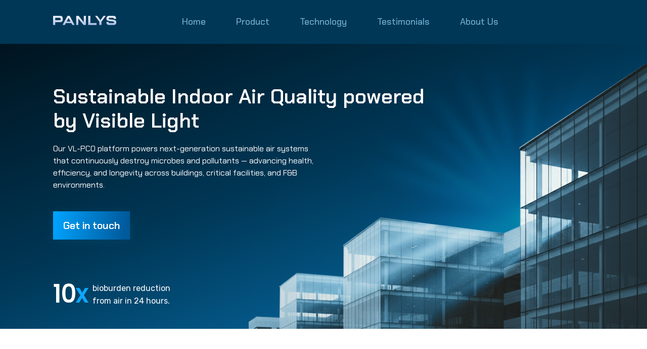

--- FILE ---
content_type: text/html; charset=utf-8
request_url: https://www.panlys.com/?product=101759
body_size: 8138
content:
<!DOCTYPE html>
<html lang="en">
  <head>
    <meta charset="UTF-8" />
    <meta name="viewport" content="width=device-width, initial-scale=1.0" />

    <!-- Primary Meta Tags -->
    <title>PANLYS - Sustainable Indoor Air Quality | VL-PCO Technology</title>
    <meta name="title" content="PANLYS - Sustainable Indoor Air Quality | VL-PCO Technology" />
    <meta name="description" content="Revolutionary Visible Light Photocatalytic Oxidation (VL-PCO) technology for sustainable indoor air quality. Safe, efficient, and continuous air sterilization powered by nanotechnology." />
    <meta name="keywords" content="air purification, VL-PCO technology, indoor air quality, photocatalytic oxidation, air sterilization, nanotechnology, sustainable air quality, Aerolyz" />
    <meta name="author" content="PanLys Nanotech" />
    <meta name="theme-color" content="#0079BF" />

    <!-- Canonical URL -->
    <link rel="canonical" href="https://panlys.com/" />

    <!-- Open Graph / Facebook -->
    <meta property="og:type" content="website" />
    <meta property="og:url" content="https://panlys.com/" />
    <meta property="og:title" content="PANLYS - Sustainable Indoor Air Quality | VL-PCO Technology" />
    <meta property="og:description" content="Revolutionary Visible Light Photocatalytic Oxidation (VL-PCO) technology for sustainable indoor air quality. Safe, efficient, and continuous air sterilization." />
    <meta property="og:image" content="https://panlys.com/images/technology-hero-image.png" />
    <meta property="og:site_name" content="PANLYS" />
    <meta property="og:locale" content="en_US" />

    <!-- Twitter Card -->
    <meta name="twitter:card" content="summary_large_image" />
    <meta name="twitter:url" content="https://panlys.com/" />
    <meta name="twitter:title" content="PANLYS - Sustainable Indoor Air Quality | VL-PCO Technology" />
    <meta name="twitter:description" content="Revolutionary Visible Light Photocatalytic Oxidation (VL-PCO) technology for sustainable indoor air quality. Safe, efficient, and continuous air sterilization." />
    <meta name="twitter:image" content="https://panlys.com/images/technology-hero-image.png" />

    <link rel="preconnect" href="https://fonts.googleapis.com" />
    <link rel="preconnect" href="https://fonts.gstatic.com" crossorigin />
    <link
      href="https://fonts.googleapis.com/css2?family=Chakra+Petch:ital,wght@0,400;0,500;0,600;1,700&family=Poppins&family=Rubik:wght@300;400&display=swap"
      rel="stylesheet" />
    <link rel="stylesheet" href="css/style.css" />
    <link rel="shortcut icon" href="images/Favicon.svg" type="image/x-icon" />

    <!-- JSON-LD Structured Data -->
    <script type="application/ld+json">
    {
      "@context": "https://schema.org",
      "@type": "Organization",
      "name": "PanLys Nanotech",
      "alternateName": "PANLYS",
      "url": "https://panlys.com",
      "logo": "https://panlys.com/images/logo-navbar.svg",
      "description": "Sustainable Indoor Air Quality powered by Visible Light Photocatalytic Oxidation (VL-PCO) technology",
      "foundingDate": "2019",
      "sameAs": [
        "https://in.linkedin.com/company/panlys",
        "https://www.youtube.com/channel/UCcE144P4t6ABT8r-tITqnTw"
      ],
      "address": [
        {
          "@type": "PostalAddress",
          "addressCountry": "US",
          "addressRegion": "TX",
          "addressLocality": "Houston",
          "telephone": "+1 281 974 4600"
        },
        {
          "@type": "PostalAddress",
          "addressCountry": "IN",
          "addressRegion": "Kerala",
          "addressLocality": "Trivandrum",
          "telephone": "+91 471 4015162"
        }
      ]
    }
    </script>
    <script type="application/ld+json">
    {
      "@context": "https://schema.org",
      "@type": "Product",
      "name": "Aerolyz Air Sterilizer",
      "brand": {
        "@type": "Brand",
        "name": "PANLYS"
      },
      "description": "Advanced air sterilization system using Visible Light Photocatalytic Oxidation (VL-PCO) technology for continuous, safe, and efficient indoor air purification",
      "category": "Air Purification System"
    }
    </script>
    <script type="application/ld+json">
    {
      "@context": "https://schema.org",
      "@type": "Person",
      "name": "Dr. Syriac Joseph Palackal",
      "jobTitle": "Chief Technology Officer",
      "worksFor": {
        "@type": "Organization",
        "name": "PanLys Nanotech"
      },
      "description": "Global innovator in catalysis and clean-tech with 30+ years of R&D leadership. Holds 64 U.S. patents and over 300 worldwide filings.",
      "sameAs": "https://www.linkedin.com/in/dr-syriac-joseph-palackal-711ba57/"
    }
    </script>
    <script type="application/ld+json">
    {
      "@context": "https://schema.org",
      "@type": "Review",
      "reviewRating": {
        "@type": "Rating",
        "ratingValue": "5"
      },
      "author": {
        "@type": "Person",
        "name": "Dr. V. Ramadevi",
        "jobTitle": "Head, Dept. of Transfusion Medicine and Immunohematology, KIMS"
      },
      "reviewBody": "There was a significant reduction in odour in the room, besides no pathogenic aerobic bacterial growth noticed, in the test culture."
    }
    </script>
  </head>
  <body>
    <!--NAVBAR-->
    <nav class="navbar">
      <div class="container">
        <div class="logo">
          <a href="index.html">
            <img src="images/logo-navbar.svg" alt="PANLYS - Sustainable Indoor Air Quality" />
          </a>
        </div>
        <div class="main-menu">
          <ul>
            <li>
              <a href="index.html">Home</a>
            </li>

            <li>
              <a href="#product">Product</a>
            </li>

            <li>
              <a href="#technology">Technology</a>
            </li>

            <li>
              <a href="#testimonies">Testimonials</a>
            </li>

            <li>
              <a href="#team">About Us</a>
            </li>
          </ul>
        </div>

        <!-- HAMBURGER  -->
        <button id="hamburger-button" class="hamburger-button">
          <div class="hamburger-line"></div>
          <div class="hamburger-line"></div>
          <div class="hamburger-line"></div>
        </button>
        <button class="close">
          <img src="./images/close-icon.svg" alt="close" class="icon" />
        </button>
        <div class="mobile-menu">
          <ul>
            <li>
              <a href="index.html" class="mobile-menu-link">Home</a>
            </li>

            <li>
              <a href="#product" class="mobile-menu-link">Product</a>
            </li>

            <li>
              <a href="#technology" class="mobile-menu-link">Technology</a>
            </li>

            <li>
              <a href="#testimonies" class="mobile-menu-link">Testimonies</a>
            </li>

            <li>
              <a href="#team" class="mobile-menu-link">About Us</a>
            </li>
          </ul>
        </div>
      </div>
    </nav>

    <!-- FORM MODAL -->
    <dialog class="modal" id="form-modal">
      <div class="close-button">
        <button class="close-modal" id="form-close">
          <img src="./images/grey-close.png" alt="close-modal" class="icon" />
        </button>
      </div>
      <div class="form">
        <form
          id="fs-frm"
          name="department-contact-form"
          accept-charset="utf-8">
          <!-- Form now submits to Google Apps Script via JavaScript -->

          <label for="full-name">Full Name</label>
          <input
            type="text"
            name="name"
            id="full-name"
            placeholder="John Smith"
            required />
          <label for="email-address">Email Address</label>
          <input
            type="email"
            name="email"
            id="email-address"
            placeholder="xyz@abc.com"
            required />
          <label for="company">Company</label>
          <input
            type="text"
            name="company"
            id="company"
            placeholder="ABC Corp."
            required />
          <label for="message">Message</label>
          <textarea
            rows="5"
            name="message"
            id="message"
            placeholder="Briefly tell us what you'd like to discuss..."
            required></textarea>

          <input type="submit" value="Send Message" />
        </form>
      </div>
    </dialog>

    <!--HERO-->
    <section class="hero">
      <div class="image-container">
        <div class="container">
          <div class="hero-content">
            <h1 class="hero-heading text-xxl">
              Sustainable Indoor Air Quality powered by Visible Light
            </h1>
            <p class="hero-text .text-normal">
              Our VL-PCO platform powers next-generation sustainable air systems that continuously destroy microbes and pollutants — advancing health, efficiency, and longevity across buildings, critical facilities, and F&B environments.
            </p>
            <div class="hero-buttons">
              <a href="#" class="btn" id="form-open">Get in touch</a>
            </div>
            <div class="hero-note">
              <p class="multiplier text-big-numbers">
                10<span style="color: #0ea7ff">x</span>
              </p>
              <p class="multiplier-follow text-normal">
                bioburden reduction from air in 24 hours.
              </p>
            </div>
          </div>
        </div>
      </div>
    </section>

    <!--PARTNERS-->
    <section class="partners-top">
      <div class="container">
        <div class="partners-header">
          <h2 class="text-normal">OUR PARTNERS</h2>
        </div>
        <div class="partners-grid">
          <div class="partner-item">
            <img src="./images/partner-ishare-new.svg" alt="iShare - Innovation Network" class="partner-logo" loading="lazy" />
          </div>
          <div class="partner-item">
            <img src="./images/partner-inest.png" alt="iNest - Technology Business Incubator" class="partner-logo" loading="lazy" />
          </div>
          <div class="partner-item">
            <img src="./images/partner-mgu.svg" alt="MGU - Mahatma Gandhi University" class="partner-logo" loading="lazy" />
          </div>



          <div class="partner-item">
            <img src="./images/partner-gep.png" alt="GEP - Global Entrepreneurship Program" class="partner-logo" loading="lazy" />
          </div>

          <div class="partner-item">
            <img src="./images/partner-iitp.svg" alt="IIT Palakkad - Indian Institute of Technology" class="partner-logo" loading="lazy" />
          </div>
          <div class="partner-item">
            <img src="./images/partner-niper.png" alt="NIPER - National Institute of Pharmaceutical Education and Research" class="partner-logo" loading="lazy" />
          </div>

        </div>
      </div>
    </section>

    <!-- TECHNOLOGY -->
    <section class="technology" id="technology">
      <div class="container">
        <div class="technology-container">
          <div class="technology-image">
            <img src="./images/technology-hero-image.png" alt="VL-PCO Technology" loading="lazy" />
          </div>
          <div class="technology-content">
            <h2 class="technology-header text-xl">TECHNOLOGY</h2>
            <h3 class="technology-heading text-xxl">VL-PCO</h3>
            <p class="technology-text">
              VL-PCO is a photocatalytic oxidative technology that employs visible light to activate the catalyst which in turn eliminates the bioburden. Photocatalytic oxidative technology that is active by UVC was developed by the NASA 20 years back to protect their space station against VOCs (Volatile Organic Compounds). We have finetuned the catalyst to be activated at 410nm and enhanced the kill rate to get an effective sterilization with a contact time of 0.16 seconds.
            </p>
          </div>
        </div>
      </div>
    </section>

    <!-- benefits -->
    <section class="benefits">
      <div class="container">
        <div class="benefits-content">
          <div class="benefits-left">
            <h2 class="text-xl benefits-header">BENEFITS</h2>
            <p class="text-xxl benefits-fade">
              Advantages of using LECO technology :
            </p>
            <p class="text-xl benefits-advantage">
              Worlds first nano-catalyst coating engineered for precise activation by visible light
            </p>
          </div>
          <div class="benefits-right">
            <div class="benefit-bullet">
              <div class="benefit-logo">
                <img
                  src="./images/benefit-logo-1.svg"
                  alt="safe"
                  class="benefit-logo-svg" loading="lazy" />
              </div>
              <div class="benefit-text">
                <p class="text-sm">
                  LECO technology does not produce any hazardous biproducts,
                  making it a safe and environmentally friendly option for
                  eliminating bioburden.
                </p>
              </div>
            </div>

            <hr class="underline" />

            <div class="benefit-bullet">
              <div class="benefit-logo">
                <img
                  src="./images/benefit-logo-2.svg"
                  alt="disinfection"
                  class="benefit-logo-svg" loading="lazy" />
              </div>
              <div class="benefit-text">
                <p class="text-sm">
                  It has been shown to be effective in eliminating a wide range
                  of microorganisms, including bacteria, viruses, and mold.
                  <span style="color: #2c5065"
                    >The kill rate is upto 100% or Log 9 in a single pass</span
                  >
                </p>
              </div>
            </div>

            <hr class="underline" />

            <div class="benefit-bullet">
              <div class="benefit-logo">
                <img
                  src="./images/benefit-logo-3.svg"
                  alt="efficient"
                  class="benefit-logo-svg" loading="lazy" />
              </div>
              <div class="benefit-text">
                <p class="text-sm">
                  The technology can be used in various applications due to its
                  malleable form factor and low energy requirement.
                </p>
              </div>
            </div>
          </div>
        </div>
      </div>
    </section>

    <!--SOLUTIONS-->
    <section class="solutions" id="product">
      <div class="container">
        <h2 class="text-xl solution-title">OUR SOLUTION</h2>
        <hr class="underline" />
        <!-- Aerolyz -->
        <div class="solution-panel">
          <div class="solution-header">
            <div class="solution-name">
              <img
                src="./images/aerolyz.svg"
                alt="Aerolyz Air Sterilizer Product Logo"
                class="solution-font"
                loading="lazy" />
              <p class="solution-subheading text-lg">
                <span class="percentage">100%</span> Air Sterilization in a single pass
              </p>
            </div>
            <div class="solution-logo">
              <img src="./images/aerolyz-logo.svg" alt="Aerolyz Product Icon" loading="lazy" />
            </div>
          </div>
          <hr class="divider" />
          <div class="solution-body">
            <div class="solution-description">
              <p class="solution-text text-normal">
                Healthcare-centric designed air sterilizers that are powered by
                visible light photocatalytic oxidative technology. The
                technology is intrinsically safe even for the immunocompromised
                and eliminates pathogens up to 100% in a single pass.
              </p>
            </div>

            <hr class="vertical" />

            <div class="solution-table">
              <div class="solution-table-header">
                <div class="solution-table-header-elements">
                  <div class="header-text-left">Aerolyz</div>
                  <hr class="vertical-reverse" />
                  <div class="header-text-right">
                    Upper room UVC or In-duct UVC
                  </div>
                </div>
              </div>
              <div class="solution-table-card">
                <div class="card-elements">
                  <div class="card-text-left">
                    In a Single pass, 100% of the pathogen load is eliminated
                  </div>
                  <hr class="vertical-reverse" />
                  <div class="card-text-right">
                    Depends on a lot of factors and can get a maximum kill rate of 99.99% in multiple passes.
                  </div>
                </div>
              </div>
              <div class="solution-table-card">
                <div class="card-elements">
                  <div class="card-text-left">Will never produce ozone</div>
                  <hr class="vertical-reverse" />
                  <div class="card-text-right">
                    Will produce ozone which needs to be filtered out.
                  </div>
                </div>
              </div>
              <div class="solution-table-card">
                <div class="card-elements">
                  <div class="card-text-left">No heat generated</div>
                  <hr class="vertical-reverse" />
                  <div class="card-text-right">
                    90% of energy radiated from a UV lamp is heat
                  </div>
                </div>
              </div>
              <div class="solution-table-card">
                <div class="card-elements">
                  <div class="card-text-left">
                    Extremely low energy usage, for example, 1.5 watts for 400
                    cfm of air
                  </div>
                  <hr class="vertical-reverse" />
                  <div class="card-text-right">
                    Considerable energy usage for irradiation and re-cooling the
                    air
                  </div>
                </div>
              </div>
            </div>
          </div>
        </div>

      </div>
    </section>

    <!-- VIDEO MODAL -->
    <dialog class="modal" id="video-modal">
      <div class="close-button">
        <button class="close-modal" id="video-close">
          <img src="./images/grey-close.png" alt="close-modal" class="icon" />
        </button>
      </div>
      <div class="video">
        <iframe
          width="560"
          height="315"
          src="https://www.youtube.com/embed/DYP40REKgLY?enablejsapi=1"
          title="YouTube video player"
          frameborder="0"
          allow="accelerometer; autoplay; clipboard-write; encrypted-media; gyroscope; picture-in-picture; web-share"
          allowfullscreen></iframe>
      </div>
    </dialog>

        <!-- TEAM  -->
    <section id="team" class="team">
      <div class="container">
        <h2 class="team-header text-xl">People driving PanLys</h2>
        <h3 class="team-subheader">Chief Scientist</h3>

        <div class="member-card founder-card">
          <div class="member-picture">
            <img
              src="./images/syriac-joseph.png"
              alt="Dr. Syriac Joseph Palackal - Chief Technology Officer"
              class="profile-picture" loading="lazy" />
          </div>
          <div class="member-description">
            <h3 class="member-name">Dr. Syriac Joseph Palackal</h3>
            <h4 class="member-position">Inventor, Chief Technology Officer</h4>
            <p class="member-text">
              Dr. Palackal is a global innovator in catalysis and clean-tech with 30+ years of R&D leadership across the USA, Europe, Middle East, and Asia. He holds 64 U.S. patents and over 300 worldwide filings, many commercialized into billion-dollar product lines.
              <br /><br />
              At Phillips Petroleum, he pioneered metallocene catalysts that transformed polyethylene and polypropylene production, now exceeding $20B in annual global sales. At SABIC and Süd-Chemie, his work in polymerization processes, petrochemicals, and clean-energy catalysts created sustained revenue streams and market differentiation.
              <br /><br />
              Recognized internationally by industry and government bodies, his innovations continue to shape healthcare, industrial, and environmental technologies. Today, he leads PanLys Nanotech's scientific strategy, translating world-class research into scalable, high-impact solutions.
            </p>
            <a
              href="https://www.linkedin.com/in/dr-syriac-joseph-palackal-711ba57/"
              class="team-linkedin">
              <img src="images/team-linkedin-logo.svg" alt="LinkedIn Profile" />
            </a>
          </div>
        </div>

        <hr class="dotted" />

        <h3 class="team-subheader">CORE TEAM</h3>

        <div class="core-team-grid">
           <div class="team-member-card">
            <div class="top-section">
              <div class="team-member-description">
                <h3 class="member-name">Prateek T.C.</h3>
                <h4 class="member-position">Co-Founder & CEO</h4>
                <a
                  href="#"
                  class="team-linkedin">
                  <img src="images/team-linkedin-logo.svg" alt="LinkedIn Profile" />
                </a>
              </div>
              <div class="team-member-picture">
                <img
                  src="./images/prateek.png"
                  alt="Prateek T.C. - Co-Founder & CEO"
                  class="profile-picture" loading="lazy" />
              </div>
            </div>
            <p class="member-text">
              Prateek is a technology entrepreneur bridging advanced materials science with global commercialization. With a background spanning product engineering, venture building, and deep-tech translation, he leads PanLys Nanotech's U.S. expansion and partnerships with research centers, OEMs, and investors. His work focuses on accelerating Visible-Light Photocatalysis (VL-PCO) from laboratory validation to scalable air-safety and sustainability platforms for buildings, healthcare, and industry. At the intersection of science, strategy, and systems design, Prateek drives PanLys' vision to turn every air system into self-cleaning infrastructure. A former engineer turned founder, he combines experience from global technology ventures and research ecosystems across India and the U.S. to build PanLys into a next-generation clean-tech company redefining indoor environmental health.
            </p>
          </div>


          <div class="team-member-card">
            <div class="top-section">
              <div class="team-member-description">
                <h3 class="member-name">Suraj Sanjeev</h3>
                <h4 class="member-position">CoFounder & Chief Operating Officer</h4>
                <a
                  href="https://www.linkedin.com/in/surajsanjeev/"
                  class="team-linkedin">
                  <img src="images/team-linkedin-logo.svg" alt="LinkedIn Profile" />
                </a>
              </div>
              <div class="team-member-picture">
                <img
                  src="./images/suraj.png"
                  alt="Suraj Sanjeev - CoFounder & Chief Operating Officer"
                  class="profile-picture" loading="lazy" />
              </div>
            </div>
            <p class="member-text">
              Suraj is an Industrial Engineer and second-generation entrepreneur with over five years of experience in deep-tech commercialization. A passionate advocate for science-driven sustainability, he leads PanLys Nanotech in translating fundamental materials research into real-world solutions for clean air and water. His work is shaped by a deep commitment to solving global challenges using catalytic science and precision engineering. Suraj is a Fellow of the Global Entrepreneurship Program (UK-DBT), a member of the ISHRAE Healthcare Technical Group, and has received multiple recognitions including the NIDHI PRAYAS Grant, Startup India Seed Fund (IIT Patna), and KSUM's Market Acceleration Grant.
            </p>
          </div>

         
          <div class="team-member-card">
            <div class="top-section">
              <div class="team-member-description">
                <h3 class="member-name">Srijith Mohan</h3>
                <h4 class="member-position">Head of Design</h4>
                <a
                  href="#"
                  class="team-linkedin">
                  <img src="images/team-linkedin-logo.svg" alt="LinkedIn Profile" />
                </a>
              </div>
              <div class="team-member-picture">
                <img
                  src="./images/srijith.png"
                  alt="Srijith Mohan - Head of Design"
                  class="profile-picture" loading="lazy" />
              </div>
            </div>
            <p class="member-text">Srijith is a multidisciplinary designer with 14 years of experience across industrial, physical product, mobility, fintech, and deep-tech design. Trained at the National Institute of Design and refined through international work in Berlin, he blends engineering precision with human-centered thinking to create solutions that feel intuitive, reliable, and meaningful. His career spans Auquan, Godrej & Boyce, and more, where his design interventions strengthened usability, adoption, and brand clarity. At PanLys, his multidisciplinary design philosophy shapes the company’s identity—bridging advanced nanotechnology with human-centered storytelling across both digital and physical touch-points. By translating complex science into clear products and experiences, he ensures PanLys' innovations feel trustworthy, accessible, and impactful.</p>
          </div>

          <div class="team-member-card">
            <div class="top-section">
              <div class="team-member-description">
                <h3 class="member-name">Praveen Kumar</h3>
                <h4 class="member-position">Head of Filtration Engineering</h4>
                <a
                  href="#"
                  class="team-linkedin">
                  <img src="images/team-linkedin-logo.svg" alt="LinkedIn Profile" />
                </a>
              </div>
              <div class="team-member-picture">
                <img
                  src="./images/praveen.png"
                  alt="Praveen Kumar - Head of Filtration Engineering"
                  class="profile-picture" loading="lazy" />
              </div>
            </div>
            <p class="member-text">
              Praveen Kumar is a seasoned air-filtration engineer with extensive experience in advanced filter development. Since 2019, he has served as Development Manager at Fleetguard Filters Pvt. Ltd. (India), where he leads R&D for next-generation automotive air-filtration systems. Previously, as Deputy Manager – Product Development at TIDC (2013–2019), he honed his expertise in filter design and validation. His work focuses on cutting-edge filter media and performance testing—leveraging Fleetguard's state-of-the-art NABL-accredited laboratories to rigorously test and validate each new design. This blend of hands-on design experience and stringent testing rigor underscores his credibility as an air-filtration specialist and strengthens PanLys' product-engineering backbone for OEM-grade integration.
            </p>
          </div>
        </div>
      </div>
    </section>


    <!-- testimonies -->
    <section class="testimonies">
      <div class="container">
        <h2 class="testimonies-header text-xl" id="testimonies">TESTIMONIALS</h2>

        <div class="testimony">
          <div class="testimony-image-container">
            <div class="testimony-content">
              <blockquote class="testimony-text">
                There was a significant reduction in odour in the room, besides
                no pathogenic aerobic bacterial growth noticed, in the test
                culture.
              </blockquote>
              <img
                src="./images/testimony-image.png"
                alt="DR V Ramadevi"
                class="testimony-image"
                id="video-open"
                loading="lazy" />
            </div>
          </div>
          <div class="name-position">
            <p class="customer-name">Dr. V. Ramadevi</p>
            <p class="customer-position">
              Head of the Department (HOD) & <br />
              Professor of Plastic Surgery,
            </p>
            <p class="customer-institute">Kilpauk Medical College, Chennai</p>
          </div>
        </div>
      </div>
    </section>




    <!-- PARTNERS -->
    <!-- <section class="partners">
      <div class="container">
        <h1 class="partners-heading">WE ARE A PART OF</h1>
        <div class="partner-badges">
          <img
            src="./images/ksm.svg"
            alt="kerala-startup-mission"
            class="partner-badge" />
          <img
            src="./images/partner-gep.svg"
            alt="global-entreprenuer-program"
            class="partner-badge" />
          <img
            src="./images/partner-ishare.svg"
            alt="ishare"
            class="partner-badge" />
        </div>
      </div>
    </section> -->

    <!-- CATALYSE -->
    <section class="catalyse">
      <div class="catalyse-image-container">
        <div class="container">
          <div class="catalyse-content">
            <h2 class="catalyse-big">CATALYSE</h2>
            <p class="catalyse-small">A CLEANER TOMORROW</p>
          </div>
        </div>
      </div>
    </section>

    <!-- Footer -->

    <section class="footer">
      <div class="container">
        <div class="footer-top">
          <div class="footer-logo">
            <a href="index.html">
              <img
                src="./images/panlys-footer-logo.svg"
                alt="PANLYS Logo"
                class="panlys-logo"
                loading="lazy" />
            </a>
            <div class="social-media-icons">
              <a href="https://in.linkedin.com/company/panlys">
                <img src="images/linkedinsocialsvg.svg" alt="LinkedIn" loading="lazy" />
              </a>
              <a href="https://www.youtube.com/channel/UCcE144P4t6ABT8r-tITqnTw">
                <img src="images/youtube-logo.svg" alt="YouTube" loading="lazy" />
              </a>
            </div>
          </div>

          <div class="footer-links-container">
            <div class="company-links">
              <h2 class="footer-link-header">COMPANY</h2>
              <ul>
                <li>
                  <a href="#team">About Us</a>
                </li>
                <li>
                  <a href="#technology">Technology</a>
                </li>
               
              </ul>
            </div>
            <div class="resources">
              <h2 class="footer-link-header">RESOURCES</h2>
              <ul>
                <li>
                  <a href="/coming-soon.html">Case Studies</a>
                </li>
                <li>
                  <a
                    href="https://drive.google.com/drive/folders/1WqafxdkTtFk1dkqgEDpeZnpH-LDBsATH?usp=sharing"
                    >Download Test data</a
                  >
                </li>
                <li>
                  <a href="/coming-soon.html">Blogs</a>
                </li>
              </ul>
            </div>
          </div>
        </div>

        <div class="footer-bottom">
          <div class="footer-locations">
            <div class="location">
              <h3 class="location-header">USA</h3>
              <p class="location-name">Delaware, U.S.</p>
              <p class="location-phone">+1 (415) 583 7942</p>
            </div>
            <div class="location">
              <h3 class="location-header">INDIA</h3>
              <p class="location-name">MGUIF, MG University, Kottayam Kerala</p>
              <p class="location-phone">+91 70346 86515</p>
            </div>
          </div>
          <p class="footer-copyright">© PanLys Inc. 2025</p>
        </div>
      </div>
    </section>

    <script src="js/main.js"></script>
  </body>
</html>


--- FILE ---
content_type: text/css; charset=utf-8
request_url: https://www.panlys.com/css/style.css
body_size: 6977
content:
* {
    box-sizing: border-box;
    margin: 0;
    padding: 0;
    scroll-behavior: smooth
}

body {
    font-family: 'Chakra Petch', sans-serif;
    font-size: 16px;
    line-height: 1.5;
    background: #fff;
}

a {
    text-decoration: none;
    color: #333 ;
}


ul {
    list-style: none;
}

img {
    max-width: 100%;
}


/*navbar*/
.navbar {
    background: linear-gradient(90deg, #011622 0%, #042A40 64.58%, #013655 100%);
    /* backdrop-filter: blur(15px); */
    /* This property messes with the overlay  */
    background: #003756;
    padding: 20px;
}

.navbar .container {
    display: flex;
    justify-content: flex-start;
    align-items: center;
    
}

/*Note: Logo shrinks in tables*/

.navbar .logo {
    /*Adjust margin to find solution for shrinking logo*/
    margin-right: 100px;
}

.navbar .main-menu ul {
    display: flex;
}

.navbar ul li a {
    padding: 10px 30px;
    display: block;
    color: #A3DEFF;
    font-weight: 500;
    color: #A3DEFF;
    transition: 0.5s;
    opacity: .7;
    font-size: 18px;

}

.navbar ul li a:hover {
    opacity: 1;
    color: #FFF;
    font-size: 18px;
    font-weight: 500;



}

/* Hero */
.hero {
    /*Background radient is a problem. Adjusted manual value*/
    background: linear-gradient(340deg, #0775B4 4.02%, #003756 54.01%, #00141F 100%);

    /* background: linear-gradient(38deg, #0775B4 4.02%, #003756 54.01%, #00141F 100%); */
    /*Margin remove here to avoid whitespace*/
    /*margin-bottom: 50px;*/
    /*Padding addded to avoid whitespace*/
    padding: 40px 0 0 0;
}

.hero .image-container {
    position: relative;
    height: fit-content;
}

.hero .image-container::before {
    content: '';
    position: absolute;
    top: 0;
    left: 0;
    right: 0;
    bottom: 0;
    background: url('../images/blue-rays-overlay.png') no-repeat;
    background-size: contain;
    background-position: calc(100% + 100px) bottom;
    filter: blur(10px);
    opacity: 0.3;
    pointer-events: none;
    mix-blend-mode: screen;
    z-index: 0;
}

.hero .image-container::after {
    content: '';
    position: absolute;
    top: 0;
    left: 0;
    right: 0;
    bottom: 0;
    background: url('../images/hospital.png') no-repeat;
    background-size: contain;
    background-position: right bottom;
    z-index: 1;
}

.hero .hero-content {
    position: relative;
    z-index: 2;
    width: 70%;
}

.hero .hero-heading {
    color: #fff;
}

.hero .hero-text {
    width: 70%;
    margin-bottom: 40px;
    color: #fff;
}
.hero .hero-buttons {
    padding-bottom: 40px;
}

.hero .hero-note {
    display: flex;
    width: 35%;
    align-items: center;
    justify-content: space-between;
}

.hero .multiplier {
    color: #fff;
    font-family: Poppins;
    font-weight: 700;
    font-size: 48px;

}

.hero .multiplier-follow {
    color: #fff;
    
    padding-left: 10px;
    font-family: Rubik;
}



/*PARTNERS TOP*/
.partners-top {
    padding: 80px 0 68px 0;
}

.partners-top .partners-header {
    text-align: center;
    margin-bottom: 68px;
}

.partners-top .partners-header h1 {
    color: #062B3C;
    font-family: 'Chakra Petch', sans-serif;
    font-size: 16px;
    font-weight: 600;
    letter-spacing: 4.8px;
    line-height: 1.2;
    text-transform: uppercase;
}

.partners-top .partners-grid {
    display: grid;
    grid-template-columns: repeat(3, 1fr);
    grid-template-rows: repeat(2, 1fr);
    gap: 0;
}

.partners-top .partner-item {
    display: flex;
    align-items: center;
    justify-content: center;
    min-height: 135px;
    padding: 20px 40px;
    border-right: 1px solid #D4E9F6;
    border-bottom: 1px solid #D4E9F6;
}

.partners-top .partner-item:nth-child(3n) {
    border-right: none;
}

.partners-top .partner-item:nth-child(n+4) {
    border-bottom: none;
}

.partners-top .partner-logo {
    max-width: 200px;
    max-height: 110px;
    width: auto;
    height: auto;
    object-fit: contain;
}


/*SOLUTIONS*/

.solutions {
    background: #F1FAFF;
    border-top: 1px solid #BFDAEA;
    padding: 118px 120px;
}

.solutions .underline {
    width: 90px;
    background: linear-gradient(270deg, #ADE2FF -2.22%, #2387C0 77.22%);
    height: 2px;
    border-width: 0;
    margin: 0;
    margin-bottom: 52px;
}
.solutions .solution-panel {
    margin-top: 61px;
}

.solutions .solution-title {
    color: #062B3C;
    font-family: Chakra Petch;
    font-size: 24px;
    font-weight: 600;
    line-height: 1.2;
    letter-spacing: 13.44px;
    margin-bottom: 52px;
}

.solutions .solution-header{
    display: flex;
    align-items: center;
    justify-content: space-between;
}

.solutions .solution-subheading {
    color: #B1B7C5;
    margin-top: 10px;
    margin-bottom: 10px;
    text-transform: uppercase;
}

.solutions .solution-subheading .percentage {
    color: #B1B7C5;
}

.solutions .divider {
    width: 100%;
    background: linear-gradient(90deg, #ADE2FF -2.22%, #2387C0 77.22%);
    height: 1px;
    border-width: 0;
    margin: 10px;
    margin-bottom: 50px ;
}

.solutions .solution-body {
    display: grid;
    grid-template-columns: 2fr .5fr 5fr;
    gap: 10px;
    justify-items: center;

}

.solutions .solution-text {
    margin-top: 0;
    font-family: Rubik;
    color: #669AB8;
    font-weight: 500;
    line-height: 24px;
}

.solutions .solution-body .vertical {
    display: block;
    width: 1px;
    /* Need new gradient information */
    background: linear-gradient(180deg, #ADE2FF -2.22%, #2387C0 77.22%);
    border-width: 0;


}
.solutions .solution-body .vertical-reverse {
    display: block;
    width: 1px;
    /* Need new gradient information */
    background: linear-gradient(0deg, #ADE2FF -2.22%, #2387C0 77.22%);
    border-width: 0;


}

.solutions .solution-table-header {
    
    /* background: #B8CEDB; */
    border: 1px solid #B8CEDB;
    background: #EEF9FF;
}

.solutions .solution-table-header-elements {
    display: grid;
    grid-template-columns: 1fr .1fr 1fr;
    margin: 10px 20px;
}

.solutions .solution-table-header .header-text-left {
    color: #086A97;

    font-family: Rubik;
    font-size: 18px;
    font-style: normal;
    font-weight: 500;
    line-height: 150%; /* 27px */
    text-transform: uppercase;
}
.solutions .solution-table-header .header-text-right {
    color: #7996A6;

    font-family: Rubik;
    font-size: 18px;
    font-style: normal;
    font-weight: 500;
    line-height: 150%; /* 27px */
}
.solutions .solution-table-card {
    border: 1px solid #B8CEDB;
    margin-top: 2px;
}

.solutions .card-elements {
    display: grid;
    grid-template-columns: 1fr .1fr 1fr;
    margin: 10px 20px;
}

.solutions .card-text-left {
    color: #1C75A7;
    font-family: Rubik;
    font-size: 16px;
    font-style: normal;
    font-weight: 500;
    line-height: 150%; /* 24px */
    padding-right: 5px;
}

.solutions .card-text-right {
    color: #A2A7AA;
    font-family: Rubik;
    font-size: 16px;
    font-style: normal;
    font-weight: 500;
    line-height: 150%; /* 24px */
}


/*BENEFITS*/
.benefits {
    background: #F4FBFE;
    margin-top: 50px;
}

.benefits .benefits-content {
    display: flex;
    padding: 100px 0;
    justify-content: space-between;
    
}

.benefits .benefits-header {
    color: #062B3C;
    font-family: Chakra Petch;
    font-size: 24px;
    font-style: normal;
    font-weight: 600;
    line-height: 120%; /* 28.8px */
    letter-spacing: 13.44px;
    margin-top: 0;

}

.benefits .benefits-left {
    padding-right: 200px;
    
}

.benefits .benefits-fade {
    color: #B2D6EB;
    font-family: Chakra Petch;
    font-size: 40px;
    font-style: normal;
    font-weight: 700;
    line-height: normal;
}

.benefits .benefits-advantage {
    color: #3589B9;
    font-family: Chakra Petch;
    font-size: 32px;
    font-style: normal;
    font-weight: 700;
}

/* .benefits .benefit-bullet {
    display: flex;
    align-items: center;
    justify-content: space-between;
} */
/* Changing to grid  */

.benefits .benefit-bullet {
    display: grid;
    grid-template-columns: 1.5fr 5fr;
    gap: 10px;
    align-items: center;
    
}

.benefits .benefit-logo {
    padding: 20px 20px;
    width: 100%;
}

.benefits .underline {
    width: 15%;
    background: linear-gradient(270deg, #ADE2FF -2.22%, #2387C0 77.22%);
    height: 2px;
    border-width: 0;
    margin: 10px;
    
}

.benefits .benefit-text {
    color: #669AB8;
    font-family: Rubik;
    font-size: 14px;
    font-style: normal;
    font-weight: 500;
    line-height: 120%; /* 16.8px */
}


/* testimonies      */

.testimonies {
    padding-top: 100px;
}

.testimonies .testimonies-header {
    color: #062B3C;
    font-family: Chakra Petch;
    font-size: 24px;
    font-style: normal;
    font-weight: 600;
    line-height: 120%; /* 28.8px */
    letter-spacing: 13.44px;
    display: block;
    text-align: center;
    margin-bottom: 80px;
}

.testimonies .testimony-image-container {
    background: url('../images/Testimonies_borderbox_Desktop.svg');
    background-size: contain;
    background-repeat: no-repeat;
}

.testimonies .testimony-content {
    display: flex;
    padding: 40px 80px;
    justify-content: space-between;
}

.testimonies .testimony-text {
    color: #669AB8;
    font-family: Rubik;
    font-size: 32px;
    font-style: normal;
    font-weight: 600;
    line-height: 150%; /* 48px */
}

.testimonies .testimony-image {
    width: 500px;    
    cursor:pointer;
}


.testimonies .name-position {
    padding-left: 80px;
    transform: translateY(-120%);

}

.testimonies .customer-name {
    color: #669AB8;
    font-family: Rubik;
    font-size: 20px;
    font-style: normal;
    font-weight: 600;
    line-height: 150%; /* 30px */
}

.testimonies .customer-position {
    color: #003256;
    font-family: Rubik;
    font-size: 20px;
    font-style: normal;
    font-weight: 600;
    line-height: 150%;
}

.testimonies .customer-institution {
    color: #003256;
    font-family: Rubik;
    font-size: 20px;
    font-style: normal;
    font-weight: 400;
    line-height: 150%;
}

/* MODAL  */

.modal {
    margin: auto;
    background: #000;
    padding: 1em 1em;
    max-width: 100ch;
    margin-top: 200px;
    z-index: 1;
    border: 0;
    box-shadow: 0 0 1em rgb(0 0 0 / .3);
    transform: translateY(-20%);

    & > * {
        margin: 0 0 0.5rem 0;
    }
}
#form-modal {
    background: #fff;
    width: 30%;
}
#form-modal label {
    display: block;
    margin-bottom: 8px;
    color: #5C8399;
    font-family: Rubik;
    font-size: 12px;
    font-style: normal;
    font-weight: 400;
    line-height: normal;
}

#form-modal input {
    display: block;
    width: 100%;
    margin-bottom: 24px;
    border: 1px solid #9EC3D7;
    padding: 15px 15px;
}

#form-modal input::placeholder {
    color: #AEC6D3;
    font-family: Rubik;
    font-size: 12px;
    font-style: normal;
    font-weight: 400;
    line-height: normal;
}



#form-modal textarea {
    display: block;
    width: 100%;
    margin-bottom: 24px;
    border: 1px solid #9EC3D7;
    padding: 15px 15px;


}
#form-modal textarea::placeholder {
    color: #AEC6D3;
    font-family: Rubik;
    font-size: 12px;
    font-style: normal;
    font-weight: 400;
    line-height: normal;


}

#form-modal input[type=submit] {
    border: 1px solid #9EC3D7;
    background: #FFF;
    color: #5C8399;
    font-family: Rubik;
    font-size: 12px;
    font-style: normal;
    font-weight: 600;
    line-height: normal;
    cursor: pointer;
}

.modal::backdrop{
    background: rgba(0, 0, 0, 0.90);

}
.modal .close-button {
    text-align: right;
}
.modal .close-modal {
    background-color: transparent;
    border: none;
    transition: 0.3s;
    opacity: 0.7;
    cursor: pointer;
}
.modal .close-modal:hover {
    opacity: 1;
}

.modal .video {
    overflow: hidden;
    padding-top: 56.25%;
    position: relative;
    width: 500px;

}

.modal .video iframe {
    position: absolute;
    top: 0;
    left: 0;
    border: 0;
    width: 100%;
    height: 100%;
}




/* TECHNOLOGY  */
.technology {
    background: #003256;
    padding: 120px 0;
    position: relative;
    overflow: hidden;
}

.technology::before {
    content: '';
    position: absolute;
    top: 50%;
    left: -450px;
    transform: translateY(-50%);
    width: 900px;
    height: 900px;
    background: radial-gradient(circle, rgba(255, 100, 200, 0.5) 0%, rgba(200, 80, 180, 0.3) 40%, transparent 70%);
    filter: blur(100px);
    pointer-events: none;
    z-index: 0;
}

.technology .technology-container {
    display: flex;
    align-items: center;
    gap: 60px;
    position: relative;
    z-index: 1;
}

.technology .technology-image {
    flex-shrink: 0;
    width: 440px;
}

.technology .technology-image img {
    width: 100%;
    height: auto;
    display: block;
    filter: drop-shadow(0px 10px 30px rgba(0, 0, 0, 0.5));
}

.technology .technology-content {
    flex: 1;
}

.technology .technology-header {
    color: #FFF;
    font-family: Chakra Petch;
    font-size: 24px;
    font-style: normal;
    font-weight: 600;
    line-height: 120%;
    letter-spacing: 13.44px;
    margin-bottom: 64px;
}

.technology .technology-heading {
    color: #E8FEFF;
    font-family: Chakra Petch;
    font-size: 32px;
    font-style: normal;
    font-weight: 700;
    line-height: normal;
    margin-bottom: 17px;
}

.technology .technology-text {
    color: #9DD3F2;
    font-family: Rubik;
    font-size: 16px;
    font-style: normal;
    font-weight: 500;
    line-height: 150%;
    max-width: 524px;
}

/* OUR Team  */

.team {
    padding-top: 80px;
}

.team .team-header {
    color: #062B3C;
    font-family: Chakra Petch;
    font-size: 32px;
    font-style: normal;
    font-weight: 600;
    line-height: 120%;
    display: block;
    text-align: center;
    padding-bottom: 80px;
}

.team .team-subheader {
    color: #062B3C;
    font-family: Chakra Petch;
    font-size: 16px;
    font-style: normal;
    font-weight: 600;
    line-height: 120%;
    letter-spacing: 8.96px;
    text-transform: uppercase;
    display: block;
    text-align: center;
    padding-bottom: 40px;
}

/* Removing flex implementation because of alignment issues */
/* .team .member-card {
    display: flex;
    align-items: center;
    justify-content: space-around;
    padding-bottom: 80px;
} */

.team .member-card {
    display: grid;
    grid-template-columns: 2fr 5fr;
   align-items: center;
    padding-bottom: 80px;
}


.team .member-picture {
    width: 100%;
    padding-right: 100px;
}


.team .member-name {
    color: #0A72AD;
    font-family: Chakra Petch;
    font-size: 24px;
    font-style: normal;
    font-weight: 600;
    line-height: 120%;
    padding-bottom: 16px;
}

.team .member-position {
    color: #062B3C;
    font-family: Chakra Petch;
    font-size: 18px;
    font-style: normal;
    font-weight: 600;
    line-height: 120%;
    padding-bottom: 16px;
}

.team .member-text {
    color: #669AB8;
    font-family: Rubik;
    font-size: 14px;
    font-style: normal;
    font-weight: 400;
    line-height: 150%;
}

.team .team-linkedin img {
    margin-top: 16px;
}

.team .dotted {
    margin-bottom: 80px;
    border-top: dotted 1px;
    height: 1px;
    color: #345C72;
    opacity: 30%;
}

/* FOUNDER CARD */
.team .founder-card {
    display: grid;
    grid-template-columns: 2fr 5fr;
    align-items: center;
    padding-bottom: 80px;
}

.team .founder-card .member-description {
    display: flex;
    flex-wrap: wrap;
    align-items: center;
}

.team .founder-card .member-name {
    width: 100%;
    order: 1;
}

.team .founder-card .member-position {
    flex: 1;
    padding-bottom: 0;
    order: 2;
}

.team .founder-card .team-linkedin {
    margin-left: auto;
    order: 3;
}

.team .founder-card .team-linkedin img {
    margin-top: 0;
}

.team .founder-card .member-text {
    width: 100%;
    margin-top: 16px;
    order: 4;
}

/* CORE TEAM GRID */
.team .core-team-grid {
    display: grid;
    grid-template-columns: 1fr 1fr;
    gap: 60px 80px;
    padding-bottom: 80px;
}

.team .team-member-card {
    display: flex;
    flex-direction: column;
    gap: 20px;
}

.team .team-member-card .top-section {
    display: flex;
    gap: 30px;
    align-items: center;
    margin-bottom: 20px;
}

.team .team-member-picture {
    flex-shrink: 0;
    width: 220px;
    order: 2;
}

.team .team-member-picture img {
    width: 100%;
    height: auto;
}

.team .team-member-description {
    flex: 1;
    order: 1;
    display: flex;
    flex-direction: column;
    gap: 12px;
}

.team .team-member-description .member-name {
    color: #0A72AD;
    font-family: Chakra Petch;
    font-size: 24px;
    font-style: normal;
    font-weight: 600;
    line-height: 120%;
    margin: 0;
    padding: 0;
}

.team .team-member-description .member-position {
    color: #062B3C;
    font-family: Chakra Petch;
    font-size: 18px;
    font-style: normal;
    font-weight: 600;
    line-height: 120%;
    margin: 0;
    padding: 0;
}

.team .team-member-description .team-linkedin {
    display: inline-block;
    margin: 0;
    padding: 0;
}

.team .team-member-description .team-linkedin img {
    margin: 0;
}

.team .team-member-card .member-text {
    color: #669AB8;
    font-family: Rubik;
    font-size: 14px;
    font-style: normal;
    font-weight: 400;
    line-height: 150%;
    margin: 0;
}


/* PARTNERS */

.partners {
    background: linear-gradient(180deg, #8CD5FF 0%, #0079BF 100%);
    padding-top: 60px;
}

.partners .partners-heading {
    color: #062B3C;
    text-align: center;
    font-family: Chakra Petch;
    font-size: 20px;
    font-style: normal;
    font-weight: 600;
    line-height: 120%; /* 24px */
    letter-spacing: 6px;
    display: block;
    padding-bottom: 60px;
}

.partners .partner-badges {
    display: flex;
    align-items: center;
    justify-content: space-around;
    padding-bottom: 100px;
}


/* CATALYSE  */
.catalyse {
    background: linear-gradient(180deg, #1A6792 0%, rgba(37, 68, 148, 0.00) 100%);
    mix-blend-mode: multiply;
}

.catalyse .catalyse-image-container {
    background: url('../images/catalyse-bg.svg') no-repeat;
    background-position: center center;
    background-size: cover;
    height: 100vh;
   
}
.catalyse .container {
    display: flex;
    justify-content: center;
    align-items: center;
    height: 100%;
}
.catalyse .catalyse-content {
    /* set padding according to demand need to be increased */
    padding: 100px 0;
    display: block;
    text-align: center;
}

.catalyse .catalyse-big {
    color: #FFF;
    text-align: center;
    text-shadow: 0px 4px 8px #004961;
    font-family: Chakra Petch;
    font-size: 128px;
    font-style: normal;
    font-weight: 700;
    line-height: 120%; /* 153.6px */
}

.catalyse .catalyse-small {
    color: #FFF;
    text-align: center;
    text-shadow: 0px 4px 8px #004961;
    font-family: Chakra Petch;
    font-size: 52px;
    font-style: normal;
    font-weight: 700;
    line-height: 120%; /* 62.4px */
}

/* FOOTER  */
.footer {
    background: linear-gradient(98deg, #399FD8 -6.96%, #0775B4 23.5%, #003756 92.79%);
    padding: 80px 0;
}

.footer .footer-top {
    display: flex;
    justify-content: space-between;
    align-items: flex-start;
    margin-bottom: 56px;
}

.footer .footer-logo {
    display: flex;
    flex-direction: column;
    gap: 48px;
}

.footer .footer-links-container {
    display: flex;
    gap: 80px;
}

.footer .footer-link-header {
    color: #6BBCEA;
    font-family: Chakra Petch;
    font-size: 16px;
    font-style: normal;
    font-weight: 600;
    line-height: 120%;
    letter-spacing: 6.4px;
    padding-bottom: 22px;
}

.footer .footer-top li {
    padding-bottom: 22px;
}

.footer .footer-top li a {
    color: #CDEAFF;
    font-family: Chakra Petch;
    font-size: 20px;
    font-style: normal;
    font-weight: 500;
    line-height: 120%;
}

.footer .social-media-icons {
    display: flex;
    gap: 24px;
}

.footer .social-media-icons a {
    display: inline-block;
}

.footer .footer-bottom {
    display: flex;
    justify-content: space-between;
    align-items: flex-end;
}

.footer .footer-locations {
    display: flex;
    gap: 30px;
}

.footer .location {
    display: flex;
    flex-direction: column;
    gap: 8px;
}

.footer .location-header {
    color: #ADE2FF;
    font-family: Chakra Petch;
    font-size: 14px;
    font-weight: 500;
    line-height: 1.2;
}

.footer .location-name {
    color: #FFF;
    font-family: Chakra Petch;
    font-size: 18px;
    font-weight: 500;
    line-height: 1.2;
}

.footer .location-phone {
    color: #FFF;
    font-family: Chakra Petch;
    font-size: 18px;
    font-weight: 500;
    line-height: 1.2;
}

.footer .footer-copyright {
    color: #5BA5DB;
    font-family: Rubik;
    font-size: 14px;
    font-weight: 400;
    line-height: 1.2;
}


/*Utility Classes*/
.container {
    max-width: 1100px;
    margin: 0 auto;
    padding: 0 15px;
    /* Overflow hidden causes data loss try to work without it  */
    overflow: hidden;
}




.btn {
    display: inline-block;
    padding: 13px 20px;
    background: linear-gradient(98deg, #00A4FF 0.33%, #005A9C 93.35%);
    box-shadow: 0px 3px 20px 0px rgba(1, 115, 153, 0.20);
    color: #fff;
    font-weight: 600;
    font-size: 1.25rem;
    text-align: center;
    border: none;
    cursor: pointer;
    transition: 0.5s;
}

.btn:hover {
    opacity: 0.8;
}

.text-big-numbers {
    font-size: 48px;
    line-height: 1.2;
    font-weight: 700;
    margin: 40px 0 40px;
}

.text-xxl {
    font-size: 2.5rem;
    line-height: 1.2;
    font-weight: 700;
    margin: 40px 0 20px;
}

.text-xl {
    font-size: 24px;
    line-height: 1.5;
    font-weight: 600;
    margin: 40px 0 20px;
}

.text-lg {
    font-size: 20px;
    line-height: 1.5;
    font-weight: 600;
    margin: 40px 0 20px;
}

.text-normal {
    font-size: 1rem;
    line-height: 1.58;
    font-weight: 400;
    margin: 40px 0 40px;
}

.text-center {
    text-align: center;
}


/* HAMBURGER BUTTON  */
.hamburger-button {
    display: none;
    background: none;
    border: none;
    cursor: pointer;
    padding: 10px;
    z-index: 1000;
}

.hamburger-button .hamburger-line {
    width: 30px;
    height: 3px;
    background: #fff;
    margin: 6px 0;
}
/* close button  */
.close {
    display: none;
}
/* MOBILE MENU  */

.mobile-menu {
    position: fixed;
    top: 0;
    right: -500px;
    display: none;
    width: 100%;
    height: 100%;
    z-index: 100;
    background: rgba(0, 0, 0, 0.50);
    backdrop-filter: blur(20px);
    box-shadow: 0px 0px 10px rgba(0,0,0,0.2);
    transition: right 0.3s ease-in-out;
}

.mobile-menu ul {
    margin-top: 100px;
    padding-right: 10px;
}

.mobile-menu ul li {
    color: #FFF;
    text-align: center;
    font-family: Chakra Petch;
    font-size: 18px;
    font-style: normal;
    font-weight: 700;
    line-height: normal;
    transition: 0.3s;
}

.mobile-menu.active {
    display: block;
    right: 0;
}



/* MEDIA  */
/* TABLET  */
@media (max-width: 960px) {
    .navbar .container {
        justify-content: space-between;
        
    }

    .navbar .logo {
        /*Adjust margin to find solution for shrinking logo*/
        margin-right: 0;
        padding-top: 10px;
    }
    .navbar ul li a {
        padding: 10px 20px;

    }

    /* Partners responsive for tablet */
    .partners-top .partners-grid {
        grid-template-columns: repeat(2, 1fr);
        grid-template-rows: repeat(3, 1fr);
    }

    .partners-top .partner-item:nth-child(3n) {
        border-right: 1px solid #D4E9F6;
    }

    .partners-top .partner-item:nth-child(2n) {
        border-right: none;
    }

    .partners-top .partner-item:nth-child(n+4) {
        border-bottom: 1px solid #D4E9F6;
    }

    .partners-top .partner-item:nth-child(n+5) {
        border-bottom: none;
    }

    /* Technology responsive for tablet */
    .technology {
        padding: 80px 0;
    }

    .technology .technology-container {
        gap: 40px;
    }

    .technology .technology-image {
        width: 350px;
    }

    .technology .technology-header {
        margin-bottom: 40px;
        font-size: 20px;
        letter-spacing: 10px;
    }

    .technology .technology-heading {
        font-size: 28px;
    }

    .technology .technology-text {
        font-size: 14px;
        max-width: 100%;
    }

    .hero {
        padding-top: 40px;
    }
    .hero .image-container {
        background: url('../images/hero-bg-tab.svg') no-repeat;
        background-position: right bottom;
    }
    .hero .hero-content {
        width: 80%;
    }
    .hero .hero-text {
        width: 80%;
        margin-bottom: 40px;
        color: #fff;
    }
    .hero .hero-buttons {
        padding-bottom: 0px;
    }
    
    .hero .hero-note {
        display: flex;
        width: 70%;
        align-items: center;
        justify-content: flex-start;
    }
    
    .hero .multiplier {
        color: #fff;
        font-family: Poppins;
    }
    
    .hero .multiplier-follow {
        color: #fff;
        
        padding-left: 10px;
        font-family: Rubik;
        width: 50%;
    }
    .counter .counter-elements {
        display: grid;
        grid-template-columns: 1fr .1fr 1fr;
        align-items: center;
        
    }
    .counter .element {
        display: grid;
        grid-template-columns: 1fr 1fr;
        align-items: center;
        gap: 10px;
    }

   
    .counter .counter-elements .element hr {
        display: none;
    }

    .counter .vertical {
        
        display: block;
        width: 1px;
        /* Need new gradient information */
        background: linear-gradient( #FF154D 0%, rgba(255, 21, 77, 0.00) 100%);
        border-width: 0;
        height: 50%;
        margin-top: 40px;
        justify-self: center;
    }
    .clients .container {
        display: block;
    
    }

    .clients .client-header {
        text-align: center;
    }

    .achieve .achieve-header {
        padding-bottom: 40px;
    }

    .solutions {
        padding: 60px 40px;
    }

    .solutions .solution-body {
        display: block;

    }
    .solutions .solution-body hr {
        display: none;
    }
    .benefits .benefits-content {
        display: block;
        width: 70%;
    
    }

    .benefits .benefits-left {
        padding-right: 0;
        padding-bottom: 80px;
    }

    .testimonies .testimony-image-container {
        background: url('../images/testimonie-tab-bg.svg');
        background-size: contain;
        background-repeat: no-repeat;
    }
    .testimonies .testimony-content {
        padding-top: 80px ;
        padding-right: 20px ;
    }
    .testimonies .testimony-text {
        color: #669AB8;
        font-family: Rubik;
        font-size: 24px;
        font-style: normal;
        font-weight: 600;
        line-height: 150%; /* 36px */
    }

    .testimonies .testimony-image {
        width: 350px;
        padding-left: 80px;    
    }

    .testimonies .name-position {
        padding-left: 13px;
        /* Manually adjusted x position  */
        
    
    }

    .about .about-image-container {
        background: url('../images/about-bg-tab.svg') no-repeat;
        background-size: contain;
        background-position: right center;
    }

    .about .about-content {
        padding-top: 160px ;
        margin-right: 30%;
        margin-left: 0;
    }
    .team .member-picture {
        width: 100%;
        padding-right: 50px;
    }

    .team .member-description {
        width: 100%;
    }

    .footer .footer-top {
        flex-wrap: wrap;
        gap: 40px;
    }

    .footer .footer-logo {
        flex: 1 1 100%;
    }

    .footer .footer-links-container {
        gap: 60px;
    }

    .footer .footer-bottom {
        flex-direction: column;
        align-items: flex-start;
        gap: 30px;
    }

    .footer .footer-locations {
        flex-direction: column;
        gap: 20px;
    }

    .container {
        /* Container margin needs designer input  */
        /* margin: 0 120px; */

    }




}

@media (max-width : 670px) {
    .navbar .container {
        justify-content: space-between;
    }
    .navbar .main-menu {
        display: none;
    }

    .navbar .hamburger-button {
        display: block;
    }
    .navbar .close {
        display: none;
        z-index: 1000;
        background-color: transparent;
        border: none;
        transition: 0.3s;
        /* This padding is set to align hamburger icon with close button. In the next iteration we should transition hamburger lines to close */
        padding: 13px;

    }
    .navbar .close.active {
        display: block;
    }
    .navbar .hamburger-button.inactive {
        display: none;
    }

    /* Partners responsive for mobile */
    .partners-top {
        padding: 60px 0 48px 0;
    }

    .partners-top .partners-header {
        margin-bottom: 48px;
    }

    .partners-top .partners-grid {
        grid-template-columns: 1fr;
        grid-template-rows: auto;
    }

    .partners-top .partner-item {
        padding: 30px 20px;
        border-right: none;
        border-bottom: 1px solid #D4E9F6;
    }

    .partners-top .partner-item:last-child {
        border-bottom: none;
    }

    .partners-top .partner-logo {
        max-width: 180px;
        max-height: 100px;
    }

    /* Technology responsive for mobile */
    .technology {
        padding: 60px 0;
    }

    .technology .technology-container {
        flex-direction: column;
        gap: 40px;
        text-align: center;
    }

    .technology .technology-image {
        width: 100%;
        max-width: 320px;
        order: 1;
    }

    .technology .technology-content {
        order: 2;
    }

    .technology .technology-header {
        font-size: 16px;
        letter-spacing: 8px;
        margin-bottom: 32px;
    }

    .technology .technology-heading {
        font-size: 24px;
        margin-bottom: 16px;
    }

    .technology .technology-text {
        font-size: 14px;
        max-width: 100%;
        margin: 0 auto;
    }

    /* Responsive */
    .hero .image-container {
        background: none;
        height: fit-content;

    }
    
    .hero .hero-content {
        width: 100%;
    }
    .hero .hero-text {
        width: 100%;
        margin-bottom: 40px;
        color: #fff;
    }
    .hero .hero-buttons {
        padding-bottom: 0px;
    }
    
    .hero .hero-note {
        display: flex;
        width: 100%;
        align-items: center;
        justify-content: flex-start;
    }
    
    .hero .multiplier {
        color: #fff;
        font-family: Poppins;
    }
    
    .hero .multiplier-follow {
        color: #fff;
        
        padding-left: 10px;
        font-family: Rubik;
        width: 50%;
    }
    
    .counter .counter-elements {
        display: block;
        
    }

    .counter .vertical {
        /* Actually horizontal pardon the bad naming. Will fix  */
        display: block;
        width: 100%;
        background: linear-gradient( #FF154D 0%, rgba(255, 21, 77, 0.00) 100%);
        border-width: 0;
        height: 2px;
        margin: 0;
        justify-self: center;
        /* need to make this full width */
    }

    .counter .element {
        display: grid;
        grid-template-columns: 1fr 1fr;
        align-items: center;
        gap: 10px;
    }
    .counter .counter-elements .element hr {
        display: block;
        transform: translateY(-50px);

    }

    .counter .counter-elements .count {
        transform: translateY(-10px);
    }
    
    .clients .client-badges {
        display: block;
        text-align: center;
        
    }

    .clients .client-badges .client-badge {
        width: 70%;
        display: block;
        text-align: center;
        margin: auto;
        

    }
    
    .achieve .achieve-image {
        display: none;
    }
    .achieve .achieve-image-mobile {
        display: block;
        transform: translateY(-10%);
    }

    .solutions {
        padding: 40px 20px;
    }

    .solutions .solution-header {
        flex-direction: column-reverse;
        float: left;

    }
    .solutions .solution-logo {
        align-self: flex-start;
        padding-bottom: 30px;
    }
    .benefits .benefits-content {
        display: block;
        width: 100%;
    
    }
    /* Changing to grid  */

    .benefits .benefit-bullet {
        display: grid;
        grid-template-columns: 2fr 5fr;
        gap: 10px;
        align-items: center;
        
    }
    .benefits .benefit-logo {
        padding: 20px 20px;
        width: 100%;
        padding-left: 0;
    }
    .benefits .underline {
        width: 20%;
        
    }
    .testimonies .testimony-image-container {
        background: url('../images/Testimonies_borderbox_mobile.svg');
        background-size: contain;
        background-repeat: no-repeat;
    }
    .testimonies .testimony-content {
        display: block;
        padding-left: 20px;
        padding-right: 20px;
        text-align: center;
        
        
    }
    .testimonies .testimony-image {
        justify-content: center;
        padding-left: 0;
        padding-top: 40px;
        width: 100%;
    }

    .testimonies .name-position {
        display: block;
        padding-left: 0;
        transform: translateY(0);
        padding-bottom: 80px;
        text-align: center;
    
    }
    .modal {
        
        max-width: 50ch;
        transform: translateY(-30%);
        
    }

    .modal .video {
        width: 300px;
    }

    #form-modal {
        background: #fff;
        width: 70%;
    }
    .about .about-content {
        padding-top: 160px ;
        margin-right: 0;
        margin-left: 0;
    }

    .team .member-card {
        display: block;
        text-align: center;
    }

    .team .member-picture {
        width: 100%;
        padding-right: 0;
    }

    .team .member-description {
        width: 100%;
    }

    /* Founder card mobile: reorder LinkedIn to appear after title */
    .team .founder-card .member-description {
        display: flex;
        flex-direction: column;
        flex-wrap: nowrap;
    }

    .team .founder-card .member-name {
        order: 1;
        width: 100%;
    }

    .team .founder-card .member-position {
        order: 2;
        width: 100%;
        padding-bottom: 16px;
    }

    .team .founder-card .team-linkedin {
        order: 3;
        margin-top: 12px;
        margin-bottom: 0;
        margin-left: 0;
        width: auto;
    }

    .team .founder-card .team-linkedin img {
        margin-top: 0;
    }

    .team .founder-card .member-text {
        order: 4;
        width: 100%;
        margin-top: 0;
    }

    .team .core-team-grid {
        grid-template-columns: 1fr;
        gap: 40px;
    }

    .team .team-member-card .top-section {
        flex-direction: column;
        text-align: center;
    }

    .team .team-member-picture {
        order: 1;
        width: 100%;
        max-width: 220px;
        margin: 0 auto;
    }

    .team .team-member-description {
        order: 2;
        text-align: center;
    }

    .partners .partner-badges {
        display: block;

    }

    .partners .partner-badge {
        padding-bottom: 60px;
        display: block;
        margin: auto;
        
    }

    .catalyse .catalyse-big {
        color: #FFF;
        text-align: center;
        text-shadow: 0px 4px 8px #004961;
        font-family: Chakra Petch;
        font-size: 60px;
        font-style: normal;
        font-weight: 700;
        line-height: 120%; /* 72px */
    }

    .catalyse .catalyse-small {
        color: #FFF;
        text-align: center;
        text-shadow: 0px 4px 8px #004961;
        font-family: Chakra Petch;
        font-size: 24px;
        font-style: normal;
        font-weight: 700;
        line-height: 120%; /* 28.8px */
    }

    .footer {
        padding: 60px 0 40px 0;
    }

    .footer .footer-top {
        flex-direction: column;
        margin-bottom: 40px;
    }

    .footer .footer-logo {
        padding-bottom: 40px;
        width: 100%;
    }

    .footer .footer-logo img {
        max-width: 150px;
        height: auto;
    }

    .footer .footer-links-container {
        flex-direction: column;
        gap: 40px;
        width: 100%;
    }

    .footer .company-links,
    .footer .resources {
        width: 100%;
    }

    .footer .footer-link-header {
        font-size: 14px;
        letter-spacing: 4px;
    }

    .footer .footer-top li a {
        font-size: 16px;
    }

    .footer .social-media-icons {
        display: flex;
        justify-content: flex-start;
        align-items: center;
        gap: 20px;
    }

    .footer .footer-bottom {
        flex-direction: column;
        align-items: flex-start;
        gap: 30px;
    }

    .footer .footer-locations {
        flex-direction: column;
        gap: 20px;
        width: 100%;
    }

    .footer .location-name,
    .footer .location-phone {
        font-size: 16px;
    }

    .footer .footer-copyright {
        font-size: 12px;
    }

    .container {
        /* Container margin needs designer input  */
        /* margin: 0 30px; */
        
    }

  
    
}

@media (max-width : 500px) {
    
}

--- FILE ---
content_type: image/svg+xml
request_url: https://www.panlys.com/images/team-linkedin-logo.svg
body_size: 383
content:
<svg width="24" height="24" viewBox="0 0 24 24" fill="none" xmlns="http://www.w3.org/2000/svg">
<path d="M22.2295 9.08854e-05H1.77049C1.30629 -0.00463334 0.859174 0.174985 0.52725 0.499533C0.195326 0.82408 0.00570713 1.26705 0 1.73124V22.2729C0.00673925 22.7364 0.196812 23.1783 0.528624 23.502C0.860435 23.8257 1.30696 24.0048 1.77049 24.0001H22.2295C22.6937 24.0038 23.1406 23.8235 23.4723 23.4988C23.8041 23.174 23.9938 22.7312 24 22.267V1.72534C23.9917 1.26251 23.8011 0.821652 23.4696 0.498594C23.138 0.175536 22.6924 -0.00361173 22.2295 9.08854e-05Z" fill="#0076B2"/>
<path d="M3.55281 8.99642H7.11543V20.4594H3.55281V8.99642ZM5.33511 3.2915C5.74372 3.2915 6.14316 3.4127 6.48288 3.63975C6.8226 3.86681 7.08735 4.18952 7.24363 4.56707C7.39991 4.94462 7.4407 5.36004 7.36084 5.76078C7.28098 6.16151 7.08406 6.52956 6.79499 6.81835C6.50592 7.10715 6.13768 7.30372 5.73687 7.3832C5.33606 7.46268 4.92068 7.42149 4.54328 7.26485C4.16588 7.10821 3.84342 6.84316 3.61669 6.50322C3.38996 6.16328 3.26914 5.76373 3.26953 5.35511C3.27005 4.80763 3.48791 4.28275 3.87522 3.8958C4.26253 3.50886 4.78762 3.2915 5.33511 3.2915Z" fill="white"/>
<path d="M9.35016 8.99615H12.7652V10.5699H12.8125C13.2885 9.66893 14.4492 8.71877 16.1823 8.71877C19.7902 8.7109 20.459 11.0853 20.459 14.164V20.4591H16.8964V14.882C16.8964 13.5542 16.8728 11.8447 15.0452 11.8447C13.2177 11.8447 12.9069 13.2925 12.9069 14.7955V20.4591H9.35016V8.99615Z" fill="white"/>
</svg>


--- FILE ---
content_type: image/svg+xml
request_url: https://www.panlys.com/images/Testimonies_borderbox_Desktop.svg
body_size: 21
content:
<svg width="1225" height="334" viewBox="0 0 1225 334" fill="none" xmlns="http://www.w3.org/2000/svg">
<path fill-rule="evenodd" clip-rule="evenodd" d="M20 1H1224V333H20V1ZM19 334V0H1225V334H19ZM21.12 94H38.4V79.6H32.64L36.48 70H27.84L21.12 80.56V94ZM0 94H17.28V79.6H11.52L15.36 70H6.72L0 80.56V94Z" fill="#669AB8"/>
</svg>


--- FILE ---
content_type: application/javascript; charset=utf-8
request_url: https://www.panlys.com/js/main.js
body_size: 1407
content:
// Mobile Menu

document.addEventListener('DOMContentLoaded', () => {
    
    const hamburgerButton = document.querySelector('.hamburger-button');
    const mobileMenu = document.querySelector('.mobile-menu');
    const closeButton = document.querySelector('.close');
    const patientCount = document.querySelector('.patients');
    const cost = document.querySelector('.cost');
    const mobilelinks  = document.querySelectorAll('.mobile-menu-link')

    hamburgerButton.addEventListener('click', () => {
        mobileMenu.classList.toggle ('active')
        closeButton.classList.toggle ('active')
        hamburgerButton.classList.toggle('inactive')
    })
    closeButton.addEventListener('click', () => {
        mobileMenu.classList.toggle ('active')
        closeButton.classList.toggle ('active')
        hamburgerButton.classList.toggle('inactive')
    })

    for (var i = 0; i < mobilelinks.length; i++) {
        mobilelinks[i].addEventListener('click', () => {
            mobileMenu.classList.toggle ('active')
            closeButton.classList.toggle ('active')
            hamburgerButton.classList.toggle('inactive')
        })
    }

    // counter
    if (patientCount && cost) {
        const startPatients = 2488636;
        const startCost = 8502352941;
        const startTime = 1704895130106;

        let diff = 0;
        let totalPatients = 0;
        let totalCost = 0;

        // First time Init
        diff = Date.now() - startTime;

        totalPatients = Math.round(startPatients + diff/38000);
        // console.log(totalPatients);
        patientCount.innerHTML = totalPatients.toLocaleString();

        totalCost = startCost + diff/11;
        totalCostInMillions = Math.round(totalCost/1000000)
        // console.log(totalCost);
        cost.innerHTML = "$ " + totalCostInMillions.toLocaleString() + "M";


        setInterval(() => {

            diff = Date.now() - startTime;

            totalPatients = Math.round(startPatients + diff/38000);
            // console.log(totalPatients);
            patientCount.innerHTML = totalPatients.toLocaleString();

            totalCost = startCost + diff/11;
            totalCostInMillions = Math.round(totalCost/1000000)

            // console.log(totalCost);
            cost.innerHTML = "$ " + totalCostInMillions.toLocaleString() + "M";
        }, 60000);
    }

    // Video Modal
    
    const videoModal = document.getElementById('video-modal');
    const openVideoModal = document.getElementById('video-open');
    const closeVideoModal = document.getElementById('video-close');
    // var youtubeVideo = document.getElementById('youtube-video').contentWindow;


    openVideoModal.addEventListener('click', () => {
        videoModal.showModal();
    })
    closeVideoModal.addEventListener('click', () => {
        videoModal.close();
        const vidFunc = "pauseVideo";
        var iframe = document.getElementsByTagName("iframe")[0].contentWindow;
        iframe.postMessage(
        '{"event":"command","func":"' + vidFunc + '","args":""}',
        "*"
        );
    })

    // Form Modal

    const formModal = document.getElementById('form-modal');
    const openFormModal = document.getElementById('form-open');
    const closeFormModal = document.getElementById('form-close');
    const contactForm = document.getElementById('fs-frm');

    // CONFIGURATION: Update this with your deployed Google Apps Script URL
    const GOOGLE_SCRIPT_URL = 'https://script.google.com/macros/s/AKfycbwNmaMFR9Pe6EjmCYQzV0oBMUA52Oo4OIVnS84GdMrla6XaXYHDL1Km-yUjsKwbKN6hAA/exec';

    openFormModal.addEventListener('click', () => {
        formModal.showModal();
    })

    closeFormModal.addEventListener('click', () => {
        formModal.close();
    })

    // Handle form submission
    contactForm.addEventListener('submit', async (e) => {
        e.preventDefault();

        // Get form data
        const formData = {
            fullName: document.getElementById('full-name').value,
            email: document.getElementById('email-address').value,
            company: document.getElementById('company').value,
            message: document.getElementById('message').value
        };

        // Get submit button
        const submitBtn = contactForm.querySelector('input[type="submit"]');
        const originalBtnText = submitBtn.value;

        try {
            // Disable button and show loading state
            submitBtn.disabled = true;
            submitBtn.value = 'Sending...';

            // Send data to Google Apps Script
            await fetch(GOOGLE_SCRIPT_URL, {
                method: 'POST',
                mode: 'no-cors',
                headers: {
                    'Content-Type': 'application/json',
                },
                body: JSON.stringify(formData)
            });

            // Note: With no-cors mode, we won't get response data
            // But we can assume success if no error is thrown

            // Show success message
            alert('Thank you! We will get in touch with you shortly.');

            // Reset form
            contactForm.reset();

            // Close modal after short delay
            setTimeout(() => {
                formModal.close();
            }, 500);

        } catch (error) {
            console.error('Error submitting form:', error);
            alert('Sorry, there was an error sending your message. Please try again or contact us directly.');
        } finally {
            // Re-enable button
            submitBtn.disabled = false;
            submitBtn.value = originalBtnText;
        }
    });




})
  

--- FILE ---
content_type: image/svg+xml
request_url: https://www.panlys.com/images/partner-iitp.svg
body_size: 17717
content:
<svg width="235" height="48" viewBox="0 0 235 48" fill="none" xmlns="http://www.w3.org/2000/svg">
<path d="M62.6481 18.5596C63.5801 18.5636 64.5101 18.5666 65.4431 18.5447C65.7282 18.5357 66.0213 18.3971 66.2844 18.2675C70.149 16.3328 74.0117 14.392 77.8743 12.4522L77.8832 12.4482C80.0872 11.3408 82.2911 10.2343 84.495 9.12886C84.6356 9.05809 84.7791 8.99429 84.9316 8.92651C85.0223 8.88664 85.117 8.84477 85.2157 8.79892C85.2307 8.84278 85.2466 8.88066 85.2606 8.91455C85.2885 8.98433 85.3104 9.03716 85.3104 9.08899C85.3134 9.76482 85.3114 10.4377 85.3114 11.1245V11.2082C85.3104 11.5292 85.3104 11.8531 85.3104 12.1821C81.1218 14.2863 76.9472 16.3836 72.7676 18.4799V18.5656C72.8055 18.5686 72.8444 18.5706 72.8823 18.5736C72.9949 18.5805 73.1066 18.5875 73.2152 18.5875H84.7402C86.2075 18.5875 87.6738 18.6005 89.1401 18.6184C89.792 18.6264 89.8817 18.752 89.7781 19.4059C89.7751 19.4238 89.7731 19.4418 89.7701 19.4607C89.7452 19.6142 89.7193 19.7777 89.7651 19.9173C89.8907 20.303 89.7821 20.6359 89.6445 20.9699C88.6098 21.1772 61.3543 21.2898 57.701 21.0995C57.702 19.4767 57.701 17.8539 57.699 16.2291C57.695 10.8653 57.691 5.48555 57.7698 0.0499896C58.4506 -0.0207834 59.1045 -0.00184414 59.8062 0.0190887C59.9179 0.0220791 60.0315 0.0260663 60.1461 0.0290567C60.2538 3.65742 60.2388 7.26285 60.2239 10.8743C60.2149 13.2197 60.2049 15.5682 60.2289 17.9246C60.2847 17.9027 60.3375 17.8838 60.3884 17.8648C60.508 17.821 60.6126 17.7821 60.7163 17.7303C62.0052 17.0833 63.294 16.4364 64.5829 15.7895L64.5849 15.7885L64.5939 15.7845C69.1024 13.5208 73.6119 11.258 78.1245 9.00326C78.3786 8.87268 78.6887 8.81686 78.9787 8.79892C79.3396 8.775 79.7004 8.77998 80.0523 8.78596C80.2008 8.78796 80.3473 8.79095 80.4919 8.79095C80.5038 8.81487 80.5128 8.83381 80.5198 8.84776C80.5337 8.87567 80.5397 8.88764 80.5397 8.8986C80.5397 8.92053 80.5397 8.94645 80.5268 8.9594C80.4919 8.98532 80.457 9.00725 80.4191 9.02918C78.8661 9.80868 77.3131 10.5892 75.759 11.3697L75.7222 11.3876L75.7202 11.3896L75.7182 11.3906C71.0252 13.748 66.3303 16.1055 61.6393 18.4659V18.5576C61.9753 18.5576 62.3102 18.5586 62.6461 18.5596H62.6481ZM36.6794 18.5766L24.2054 12.3136V11.1613C24.2942 11.2022 24.3759 11.2401 24.4527 11.275C24.6111 11.3477 24.7497 11.4105 24.8863 11.4773L27.1689 12.6227L27.1719 12.6236C30.9787 14.5325 34.7885 16.4434 38.5943 18.3602C39.0129 18.5676 39.4226 18.6762 39.8881 18.6673C40.1882 18.6613 40.4882 18.6583 40.7892 18.6553C41.6126 18.6453 42.4409 18.6364 43.2912 18.5766L24.3221 9.05211C24.3261 9.01722 24.33 8.98333 24.339 8.94844C24.3809 8.94146 24.4227 8.93249 24.4646 8.92452C24.5553 8.90558 24.647 8.88764 24.7357 8.88764C25.29 8.88764 25.8452 8.88664 26.3994 8.88564H26.4024C27.7899 8.88464 29.1775 8.88265 30.563 8.89162C30.8093 8.89162 31.0714 8.96937 31.2917 9.07802C35.5132 11.1883 39.7306 13.3055 43.9481 15.4227L43.9621 15.4296C45.54 16.2221 47.1179 17.0136 48.6959 17.805C48.7856 17.8489 48.8783 17.8898 48.979 17.9346C49.0477 17.9645 49.1195 17.9954 49.1963 18.0303C49.2272 16.0227 49.2182 14.0232 49.2092 12.0236V12.0226C49.1983 9.54453 49.1873 7.06648 49.2521 4.57348H51.5427C51.7541 5.22738 51.8527 20.1924 51.6584 21.1573H2.51005C2.44027 20.3349 2.45822 19.5773 2.49709 18.741C8.06523 18.6882 13.6194 18.6752 19.1696 18.6633C25.0069 18.6493 30.8402 18.6364 36.6794 18.5766ZM93.9517 29.5184L93.8889 29.5304C93.7683 29.5533 93.6546 29.5753 93.54 29.5783C92.7824 29.5912 92.0249 29.6072 91.2663 29.6231C89.3724 29.662 87.4775 29.7019 85.5825 29.7078C82.7008 29.7168 79.817 29.7048 76.9353 29.6919L76.8476 29.6909C75.7242 29.6859 74.6018 29.6809 73.4794 29.6779H72.8454C72.8394 29.6989 72.8334 29.7198 72.8284 29.7407C72.8225 29.7607 72.8175 29.7816 72.8105 29.8035C76.9393 31.8779 81.071 33.9522 85.2157 36.0315V37.1878C85.1499 37.1569 85.0881 37.128 85.0293 37.1011C84.812 37.0004 84.6336 36.9167 84.4561 36.828L82.954 36.0744L82.7088 35.9518C78.8003 33.9911 74.8898 32.0304 70.9864 30.0587C70.5288 29.8245 70.0763 29.7208 69.5629 29.7298C69.2878 29.7348 69.0117 29.7387 68.7346 29.7417C67.9092 29.7517 67.0779 29.7607 66.2246 29.8294C69.3636 31.4064 72.5015 32.9823 75.6404 34.5583L75.6873 34.5812C78.8262 36.1571 81.9651 37.7331 85.1041 39.31C85.1001 39.322 85.0971 39.3349 85.0931 39.3469C85.0911 39.3569 85.0891 39.3668 85.0861 39.3768C85.0801 39.3997 85.0762 39.4227 85.0692 39.4446C85.0114 39.4486 84.9516 39.4546 84.8927 39.4605C84.7731 39.4715 84.6525 39.4835 84.5349 39.4835C84.0754 39.4835 83.6168 39.4825 83.1573 39.4815C81.9342 39.4785 80.7102 39.4765 79.4831 39.4924C78.8671 39.5004 78.3228 39.3838 77.7626 39.0937C75.0862 37.7261 72.3978 36.3794 69.7095 35.0328L69.7035 35.0298C68.7675 34.5613 67.8325 34.0928 66.8975 33.6233C65.8857 33.1139 64.873 32.6065 63.8602 32.0982C62.8485 31.5908 61.8357 31.0834 60.825 30.5741C60.6934 30.5083 60.5598 30.4485 60.3983 30.3767C60.3266 30.3438 60.2498 30.3099 60.1641 30.271V39.4406H57.697V27.0962H75.8817C76.8027 27.0962 77.7237 27.0942 78.6438 27.0932H78.6946C80.7779 27.0892 82.8623 27.0853 84.9446 27.1002C85.7321 27.1062 86.5205 27.1042 87.312 27.1032H87.322C89.5468 27.0972 91.7826 27.0922 94.0494 27.2517L94.0534 27.2607V29.5005C94.0185 29.5055 93.9846 29.5115 93.9517 29.5184ZM5.98391 33.072C5.98789 32.785 5.99188 32.4969 5.97793 32.2048H11.24C11.247 32.2577 11.257 32.3095 11.266 32.3633C11.2859 32.473 11.3048 32.5836 11.3048 32.6943C11.3068 33.3093 11.3068 33.9243 11.3078 34.5393C11.3078 35.4624 11.3088 36.3844 11.3138 37.3075C11.3138 37.6364 11.2101 37.8836 10.9729 38.1089C10.1665 38.8794 9.1956 39.313 8.12205 39.5513C6.53912 39.9061 4.98212 39.8583 3.51981 39.1007C1.19029 37.8836 -0.0128549 35.9388 0.000103575 33.2794C0.0170492 29.4985 3.50685 26.4842 7.44023 27.1939C8.59652 27.4022 9.61825 27.8528 10.4984 28.6323C10.5802 28.7011 10.6539 28.7788 10.7227 28.8616C10.7396 28.8815 10.7476 28.9094 10.7606 28.9572C10.7676 28.9822 10.7755 29.0111 10.7875 29.048C10.6061 29.1397 10.4247 29.2324 10.2432 29.3261C9.70995 29.6002 9.17068 29.8763 8.61845 30.1215C8.47093 30.1873 8.21276 30.0826 8.03532 29.9959C5.84435 28.9353 3.26961 30.1046 2.73433 32.4869C2.08342 35.3796 4.33918 37.5547 6.92289 37.1689C7.3884 37.0991 7.84593 36.9606 8.29449 36.822C8.58357 36.7353 8.75203 36.5409 8.7301 36.194C8.71215 35.8631 8.71514 35.5292 8.71813 35.1564V35.1544C8.72013 34.9979 8.72112 34.8344 8.72112 34.6609H6.06863C5.96895 34.1157 5.97593 33.5944 5.98391 33.072ZM17.8867 27.0892C19.677 27.0942 21.1652 28.2196 21.5141 29.9132C21.9028 31.7802 21.0446 33.2874 19.5564 34.028C19.4936 34.0599 19.4318 34.0948 19.358 34.1356C19.3201 34.1576 19.2783 34.1805 19.2324 34.2054C19.8076 34.9829 20.3967 35.7455 20.9928 36.518C21.7284 37.4719 22.476 38.4408 23.2226 39.4685C22.9515 39.4685 22.6903 39.4695 22.4371 39.4705H22.4122C21.6636 39.4745 20.9798 39.4785 20.298 39.4466C20.1166 39.4376 19.9102 39.2044 19.7767 39.0259C19.1965 38.2724 18.6204 37.5138 18.0442 36.7552L18.0422 36.7522L18.0372 36.7463C17.5438 36.0963 17.0504 35.4474 16.554 34.7995C16.5311 34.7696 16.5101 34.7357 16.4882 34.7018C16.3975 34.5573 16.2988 34.3998 16.0018 34.4486V39.4336H13.5008C13.3543 38.9741 13.3104 27.9824 13.4699 27.0892H17.8867ZM16.4453 32.164C16.7344 32.1669 16.9976 32.1689 17.2617 32.157L17.3514 32.152C17.6415 32.137 17.9366 32.1221 18.2067 32.0364C18.7759 31.854 19.0649 31.3944 19.056 30.8103C19.047 30.2381 18.724 29.7836 18.1628 29.6062C17.6146 29.4347 17.0594 29.4616 16.5081 29.4885C16.3496 29.4955 16.1912 29.5035 16.0327 29.5065V32.162C16.1762 32.162 16.3128 32.163 16.4433 32.164H16.4453ZM197.719 36.2798C198.588 37.142 199.44 37.9883 200.289 38.8316L200.434 38.9751C201.293 39.8284 202.151 40.6796 203.02 41.5429C204.202 40.4215 205.311 39.2861 206.409 38.1627L206.41 38.1617C207.043 37.5148 207.672 36.8719 208.308 36.2369C208.347 36.2628 208.386 36.2887 208.424 36.3196V47.0303H205.987C205.987 46.6664 205.983 46.2986 205.98 45.9308C205.978 45.7474 205.975 45.563 205.974 45.3796V41.9715C205.316 42.6154 204.693 43.2235 204.071 43.8315L203.093 44.7865C202.765 44.4655 202.44 44.1475 202.113 43.8275L202.098 43.8126C201.488 43.2165 200.873 42.6154 200.225 41.9845V47.0213H197.723V36.2847L197.719 36.2798ZM187.504 42.0064V47.0562H185.053V36.2369C185.715 36.7692 186.269 37.3593 186.813 37.9384C187.11 38.2534 187.404 38.5664 187.71 38.8655C188.393 39.5303 189.062 40.2111 189.76 40.9209L189.761 40.9229C189.964 41.1282 190.168 41.3355 190.376 41.5469L195.596 36.2798C195.785 36.7562 195.824 46.3285 195.651 47.0691H193.283V41.9795C192.488 42.759 191.754 43.4757 191.02 44.1914L190.38 44.8174V44.8214C189.796 44.2512 189.226 43.692 188.64 43.1188C188.27 42.756 187.893 42.3872 187.504 42.0064ZM31.7891 29.6191C30.9109 29.6809 30.0387 29.6739 29.1635 29.666C28.395 29.659 27.6245 29.652 26.846 29.6929V31.9237C27.5238 31.9646 28.2006 31.9596 28.8824 31.9546C29.4945 31.9506 30.1105 31.9467 30.7365 31.9756V34.4526H26.8589V36.818H31.7114C31.8429 37.148 31.831 37.455 31.82 37.751C31.815 37.8627 31.811 37.9733 31.815 38.082C31.823 38.3551 31.82 38.6292 31.818 38.8993V38.9003C31.816 39.0329 31.815 39.1655 31.815 39.2951C31.3316 39.4685 25.1245 39.5074 24.2752 39.3509V27.0892H31.7891V29.6191ZM157.65 7.75826C158.262 7.76623 158.874 7.77321 159.486 7.74331C161.859 7.63067 163.619 10.4157 162.265 12.5728C162.241 12.6107 162.218 12.6506 162.194 12.6924L162.177 12.7243L162.155 12.7612C162.147 12.7742 162.139 12.7881 162.131 12.8021L162.174 12.836C162.252 12.8958 162.32 12.9506 162.394 13.0014C163.416 13.7331 163.766 14.9851 163.386 16.245C163.015 17.488 161.868 18.437 160.639 18.4629C159.513 18.4898 158.39 18.4838 157.267 18.4769H157.255C156.767 18.4749 156.279 18.4719 155.79 18.4719C155.735 18.4719 155.681 18.4579 155.613 18.441C155.579 18.433 155.543 18.424 155.501 18.4151V7.75228H156.834C157.106 7.75228 157.378 7.75527 157.65 7.75826ZM158.615 16.1962C159.124 16.2042 159.621 16.2111 160.112 16.1723C160.38 16.1503 160.695 15.9679 160.871 15.7606C161.393 15.1406 160.954 14.2923 160.052 14.2145C159.584 14.1727 159.112 14.1817 158.628 14.1916C158.412 14.1966 158.194 14.2016 157.973 14.2016H157.977V16.1892C158.192 16.1892 158.404 16.1922 158.615 16.1962ZM159.349 12.0575C159.922 12.0186 160.337 11.568 160.319 11.0527C160.302 10.5244 159.887 10.0778 159.332 10.0429C159.029 10.023 158.727 10.028 158.416 10.034C158.27 10.036 158.123 10.0389 157.973 10.0389V12.0615C158.128 12.0615 158.28 12.0644 158.428 12.0664C158.744 12.0724 159.048 12.0774 159.349 12.0575ZM148.675 18.754C146.182 18.9105 143.175 16.7883 143.188 13.2407C143.202 9.71897 146.182 7.74032 148.653 7.74032C151.551 7.74032 154.109 10.2692 154.114 13.2496C154.114 16.3028 151.5 18.8716 148.675 18.754ZM151.586 13.2666C151.586 11.6029 150.37 10.2433 148.817 10.1745C147.432 10.1087 146.211 11.0058 145.823 12.3615C145.423 13.7779 146.022 15.3021 147.256 15.9908C149.235 17.0913 151.582 15.6141 151.586 13.2666ZM142.132 41.7851C142.115 38.2504 145.105 36.2239 147.615 36.2369C150.495 36.2459 153.153 38.7668 153.036 41.7632C153.144 44.8044 150.439 47.2775 147.606 47.2815C145.155 47.2815 142.15 45.3197 142.132 41.7851ZM144.773 40.8541C144.366 42.2705 144.971 43.7946 146.204 44.4834C148.184 45.5839 150.534 44.1106 150.534 41.7632C150.534 40.1005 149.318 38.7399 147.766 38.6671C146.38 38.6013 145.155 39.4984 144.773 40.8541ZM161.693 39.9181L161.709 39.9041C161.046 39.0558 160.24 38.6282 159.213 38.6581C158.472 38.6801 157.825 38.9392 157.281 39.4466C156.086 40.564 155.949 42.448 156.958 43.7518C157.889 44.9559 159.791 45.2241 161.206 44.3319V42.9543H158.652C158.732 42.7779 158.808 42.6065 158.882 42.438C159.129 41.8818 159.357 41.3694 159.602 40.867C159.654 40.7634 159.838 40.6717 159.968 40.6717C160.913 40.6617 161.86 40.6627 162.825 40.6627L163.556 40.6637C163.565 40.7315 163.573 40.7943 163.582 40.8531C163.601 40.9847 163.617 41.1003 163.617 41.2139C163.618 41.6784 163.618 42.1429 163.617 42.6075C163.616 43.4198 163.615 44.2332 163.625 45.0466C163.625 45.3756 163.531 45.6188 163.293 45.8481C162.505 46.6186 161.543 47.0213 160.472 47.1818C158.635 47.4589 156.932 47.1598 155.539 45.8351C153.886 44.2621 153.36 42.3224 154.016 40.1483C154.659 38.0172 156.151 36.7004 158.334 36.3276C159.994 36.0465 161.556 36.4063 162.858 37.5666C163.02 37.7112 163.168 37.8726 163.331 38.0511C163.408 38.1338 163.488 38.2205 163.574 38.3112C163.083 38.7329 162.618 39.1286 162.147 39.5313L161.709 39.9041L161.711 39.9051L161.693 39.9181ZM130.122 10.1905C129.411 10.2592 128.798 10.5583 128.301 11.0776C127.181 12.2558 127.12 14.1009 128.151 15.3439C129.105 16.4922 131.037 16.7215 132.351 15.8294V14.4907H129.777C129.867 14.2923 129.954 14.0999 130.039 13.9125C130.289 13.3593 130.517 12.8529 130.756 12.3515C130.795 12.2738 130.924 12.191 131.011 12.191C132.236 12.1821 133.456 12.1821 134.716 12.1821C134.722 12.2758 134.729 12.3615 134.736 12.4402C134.748 12.5798 134.759 12.7014 134.759 12.823C134.759 13.1559 134.758 13.4889 134.757 13.8228V13.8338C134.755 14.7309 134.752 15.629 134.768 16.5261C134.777 16.9119 134.633 17.176 134.366 17.4272C133.577 18.1589 132.629 18.5496 131.584 18.7012C129.847 18.9523 128.212 18.7012 126.853 17.497C125.149 15.9899 124.524 14.0969 125.106 11.879C125.697 9.63524 127.193 8.25367 129.449 7.84299C131.105 7.53896 132.671 7.89881 133.982 9.05111C134.146 9.19365 134.294 9.35015 134.465 9.53057C134.547 9.61729 134.636 9.71 134.733 9.80868H134.729C134.069 10.3759 133.483 10.8782 132.844 11.4245C132.136 10.5104 131.235 10.0818 130.122 10.1905ZM195.736 32.8767C195.607 32.4132 195.556 23.2914 195.676 22.1999C195.681 22.1969 195.688 22.1939 195.693 22.191C195.704 22.184 195.716 22.177 195.728 22.174C195.733 22.173 195.739 22.172 195.745 22.17C195.76 22.166 195.776 22.162 195.788 22.165L195.798 22.169C195.834 22.181 195.873 22.1939 195.905 22.2179C195.956 22.2518 196.008 22.2956 196.056 22.3385C197.085 23.2077 198.114 24.0749 199.142 24.9431L199.149 24.9491C200.18 25.8183 201.211 26.6875 202.24 27.5577C202.248 27.5627 202.261 27.5617 202.289 27.5607C202.31 27.5597 202.339 27.5577 202.379 27.5577V22.2438H204.803V33.1019C203.595 32.0792 202.41 31.0774 201.221 30.0717L201.08 29.9531C200.101 29.1257 199.117 28.2944 198.113 27.4441V32.8767H195.736ZM136.51 24.5464C137.798 25.6349 139.077 26.7164 140.387 27.8249V22.3853C140.926 22.3455 141.444 22.3504 141.967 22.3544C142.25 22.3574 142.534 22.3594 142.824 22.3544V33.2216C142.303 32.8268 141.832 32.4231 141.37 32.0274C141.117 31.8101 140.866 31.5958 140.611 31.3855C140.059 30.9269 139.511 30.4584 138.964 29.9919L138.702 29.7676C138.598 29.6789 138.494 29.5902 138.39 29.5015C137.67 28.8905 136.945 28.2804 136.138 27.6046V33.0312H133.689V22.169L133.693 22.164C134.646 22.9705 135.579 23.7589 136.508 24.5444L136.51 24.5464ZM139.762 43.7438C140.641 44.9071 141.516 46.0654 142.452 47.3084H140.865C140.733 47.3074 140.594 47.3173 140.455 47.3263C140.121 47.3492 139.785 47.3722 139.528 47.2436C139.243 47.101 139.035 46.803 138.83 46.5069C138.754 46.3983 138.679 46.2906 138.6 46.191C138.119 45.5719 137.641 44.9479 137.136 44.291L137.127 44.2801C136.83 43.8933 136.523 43.4946 136.203 43.0769V47.2695H133.822C133.666 46.802 133.636 37.3473 133.792 36.6276C134.26 36.6276 134.73 36.6177 135.2 36.6087C136.296 36.5858 137.394 36.5628 138.48 36.6625C139.748 36.7791 140.779 37.9574 140.952 39.1795C141.15 40.561 140.697 41.6914 139.536 42.5058C139.442 42.5716 139.342 42.6284 139.226 42.6932C139.171 42.7251 139.11 42.759 139.046 42.7968L139.761 43.7418L139.762 43.7438ZM136.224 40.8551C136.388 40.8551 136.547 40.8591 136.703 40.863C137.039 40.871 137.359 40.879 137.677 40.8461C138.23 40.7863 138.6 40.3397 138.592 39.8503C138.583 39.326 138.165 38.9023 137.587 38.8675C137.284 38.8495 136.981 38.8535 136.667 38.8585C136.521 38.8605 136.375 38.8625 136.224 38.8625V40.8551ZM226.193 22.164H229.622C231.102 22.169 232.314 23.0482 232.694 24.4726C233.098 25.9848 232.529 27.2836 231.339 28.098C231.235 28.1678 231.128 28.2296 231.008 28.2994C230.962 28.3253 230.916 28.3512 230.868 28.3791C231.598 29.344 232.321 30.3029 233.066 31.2918L233.185 31.4483L233.189 31.4542L234.268 32.8836C234.007 32.8836 233.755 32.8856 233.51 32.8866H233.508C232.797 32.8896 232.144 32.8926 231.493 32.8667C231.326 32.8577 231.128 32.6673 231.007 32.5118C230.347 31.6715 229.696 30.8233 229.043 29.976C228.826 29.6919 228.608 29.4078 228.388 29.1247C228.328 29.046 228.264 28.9712 228.175 28.8655L228.169 28.8576C228.128 28.8087 228.081 28.7529 228.027 28.6871V32.8278H225.624C225.499 32.3514 225.465 23.0741 225.593 22.182L225.598 22.19C225.677 22.187 225.754 22.183 225.828 22.178C225.954 22.171 226.074 22.164 226.193 22.164ZM229.467 26.4304C230.049 26.3695 230.442 25.911 230.416 25.3957C230.39 24.8714 229.967 24.4686 229.381 24.4427C229.088 24.4278 228.794 24.4328 228.496 24.4377C228.346 24.4397 228.195 24.4427 228.043 24.4427V26.4393C228.209 26.4393 228.367 26.4423 228.522 26.4463C228.852 26.4533 229.161 26.4603 229.467 26.4304ZM152.335 32.8398V22.2199C152.411 22.2129 152.483 22.2049 152.554 22.1959C152.677 22.182 152.795 22.168 152.914 22.168C154.078 22.163 155.242 22.163 156.406 22.168C157.887 22.172 159.098 23.0552 159.478 24.4756C159.883 25.9878 159.318 27.2866 158.12 28.101C158.015 28.1708 157.908 28.2336 157.788 28.3023C157.743 28.3283 157.697 28.3542 157.648 28.3831C158.424 29.4078 159.191 30.4265 159.988 31.4812L161.047 32.8876C160.786 32.8876 160.534 32.8886 160.289 32.8896C159.578 32.8926 158.925 32.8956 158.274 32.8697C158.106 32.8617 157.907 32.6703 157.787 32.5148C157.127 31.6735 156.475 30.8253 155.823 29.977L155.821 29.975C155.604 29.6929 155.387 29.4098 155.169 29.1277C155.098 29.035 155.024 28.9483 154.908 28.8137L154.806 28.6951V32.8398H152.335ZM154.819 26.4463C154.981 26.4463 155.135 26.4503 155.287 26.4533C155.614 26.4613 155.922 26.4682 156.226 26.4383C156.812 26.3815 157.209 25.931 157.192 25.4156C157.175 24.8923 156.761 24.4756 156.174 24.4457C155.868 24.4308 155.562 24.4348 155.248 24.4377C155.107 24.4397 154.964 24.4417 154.819 24.4417V26.4463ZM171.272 47.2864C171.125 47.2825 170.957 47.0871 170.845 46.9445C170.185 46.1032 169.532 45.255 168.879 44.4057L168.649 44.1066C168.508 43.9232 168.368 43.7408 168.226 43.5574C168.152 43.4597 168.073 43.365 167.948 43.2155L167.869 43.1198V47.2565H165.462C165.32 46.7412 165.311 37.2167 165.462 36.6147C165.517 36.6117 165.573 36.6087 165.631 36.6047C165.757 36.5967 165.888 36.5888 166.018 36.5888H169.447C170.932 36.5928 172.113 37.4769 172.532 38.8884C172.932 40.248 172.38 41.7343 171.177 42.5177C171.07 42.5895 170.961 42.6533 170.833 42.7261L170.831 42.7271C170.789 42.751 170.745 42.7769 170.698 42.8038C171.153 43.4059 171.607 44.006 172.063 44.612C172.725 45.4882 173.396 46.3774 174.097 47.3044H174.102C173.835 47.3044 173.579 47.3054 173.329 47.3064C172.606 47.3094 171.938 47.3124 171.272 47.2864ZM169.498 40.7943C169.974 40.7075 170.245 40.3008 170.245 39.8672C170.245 39.4217 169.913 38.9582 169.447 38.9053C169.089 38.8635 168.724 38.8734 168.355 38.8834C168.191 38.8884 168.026 38.8924 167.86 38.8924V40.8979C168.051 40.887 168.237 40.882 168.42 40.876C168.794 40.866 169.15 40.8551 169.498 40.7943ZM186.002 32.9066C185.299 32.9106 184.662 32.9136 184.025 32.8876C183.852 32.8787 183.642 32.7102 183.524 32.5587C182.928 31.8021 182.343 31.0406 181.757 30.28C181.474 29.9112 181.191 29.5434 180.907 29.1755C180.843 29.0928 180.775 29.0131 180.682 28.9074C180.631 28.8466 180.572 28.7778 180.501 28.6951V32.8617H178.056C178.009 32.0693 178.015 31.2728 178.022 30.4764C178.025 30.0936 178.028 29.7098 178.025 29.3271C178.02 28.5476 178.022 27.7681 178.024 26.9886C178.024 26.5988 178.025 26.2091 178.025 25.8193V22.2548C178.049 22.2478 178.072 22.2418 178.092 22.2358C178.113 22.2298 178.133 22.2248 178.152 22.2189C178.227 22.1969 178.283 22.181 178.336 22.181C178.724 22.18 179.112 22.176 179.5 22.173C180.471 22.164 181.441 22.1561 182.412 22.181C183.93 22.2199 185.25 23.6234 185.311 25.1435C185.371 26.6327 184.685 27.6554 183.369 28.3871C183.8 28.9592 184.23 29.5294 184.666 30.1066L184.968 30.5083C185.551 31.2808 186.146 32.0703 186.768 32.8956L186.764 32.9046C186.501 32.9046 186.248 32.9056 186.002 32.9066ZM180.536 26.4902C180.711 26.4812 180.886 26.4772 181.056 26.4732C181.431 26.4642 181.794 26.4563 182.149 26.3905C182.649 26.2998 182.929 25.8582 182.903 25.4027C182.878 24.9571 182.525 24.5285 182.05 24.4806C181.697 24.4467 181.341 24.4547 180.984 24.4617C180.835 24.4647 180.684 24.4677 180.536 24.4677V26.4902ZM41.8389 39.2582L41.8239 39.2253C41.5608 38.6691 41.3026 38.1089 41.0404 37.5407L40.9996 37.454H36.3634C36.2847 37.6205 36.2039 37.7869 36.1222 37.9524C35.9398 38.3262 35.7564 38.7 35.6039 39.0868C35.4364 39.5204 35.1733 39.6589 34.7197 39.633C34.2552 39.6091 33.7907 39.6141 33.3242 39.619C33.1228 39.622 32.9215 39.624 32.7191 39.624C32.7789 39.1256 38.054 28.103 38.7139 27.0892C40.7324 31.2609 42.73 35.3836 44.7824 39.62L44.7784 39.624H42.2685C42.0073 39.624 41.9236 39.4426 41.8389 39.2582ZM39.3279 34.0409L39.3259 34.0369C39.0977 33.5525 38.8694 33.0671 38.6282 32.5557C38.5803 32.6434 38.5405 32.7142 38.5066 32.774C38.4577 32.8617 38.4208 32.9265 38.3909 32.9933C38.1916 33.4189 37.9942 33.8456 37.7849 34.2991L37.7839 34.3011C37.6493 34.5942 37.5088 34.8982 37.3592 35.2192H39.8831C39.6938 34.8174 39.5103 34.4287 39.3279 34.0409ZM221.214 22.169H223.661C223.665 22.2268 223.672 22.2817 223.676 22.3355C223.69 22.4591 223.703 22.5747 223.703 22.6923C223.703 23.3712 223.704 24.05 223.705 24.7278C223.708 26.0835 223.711 27.4381 223.703 28.7958C223.689 31.2599 221.775 33.0222 219.463 33.0092C218.169 33.0013 217.039 32.6763 216.125 31.7323C215.404 30.9867 214.994 30.0727 214.977 29.0509C214.949 27.5069 214.956 25.9609 214.963 24.4138V24.4009C214.966 23.722 214.968 23.0422 214.968 22.3634C214.968 22.3385 214.977 22.3116 214.99 22.2727C214.997 22.2498 215.007 22.2229 215.016 22.19H217.414C217.419 22.2607 217.423 22.3305 217.428 22.4003C217.438 22.5658 217.448 22.7302 217.448 22.8917V28.1498C217.448 28.4319 217.448 28.713 217.483 28.9901C217.612 29.969 218.372 30.606 219.359 30.593C220.317 30.58 221.046 29.9391 221.172 28.9862C221.205 28.709 221.205 28.423 221.205 28.1409V22.164L221.214 22.169ZM212.611 28.6831C212.011 28.73 211.418 28.726 210.825 28.721C210.334 28.717 209.844 28.714 209.346 28.7389V30.4365H213.426V32.8408H206.865V22.164H213.418V24.5594C212.696 24.5942 211.969 24.5903 211.234 24.5863C210.614 24.5823 209.989 24.5783 209.354 24.5982V26.3217H212.598C212.667 27.1191 212.641 27.8638 212.611 28.6831ZM194.142 22.169H194.138V24.5763H190.04V26.3097H193.306C193.366 27.1281 193.362 27.8857 193.306 28.6961H190.053V30.4196H194.125V32.8318H187.625C187.487 32.3035 187.475 22.797 187.621 22.169H194.138V22.164L194.142 22.169ZM131.918 32.159V32.166C131.914 32.4112 131.912 32.6614 131.913 32.9195C130.586 32.9275 129.276 32.9265 127.975 32.9245C127.109 32.9235 126.247 32.9225 125.387 32.9245C125.227 32.4171 125.192 23.0103 125.335 22.2787C125.797 22.1481 131.068 22.1182 131.87 22.2478V24.6132H127.785V26.3666H131.033V28.7529H127.78V30.4774H131.883C131.931 31.0446 131.924 31.5898 131.918 32.159ZM163.94 28.717V30.4285H168.043V32.8368H161.482V22.164H168.064C168.111 22.7551 168.101 23.3492 168.09 23.9862V23.9882C168.086 24.1716 168.084 24.359 168.081 24.5504C167.345 24.5903 166.615 24.5863 165.88 24.5823C165.249 24.5783 164.617 24.5743 163.975 24.5982V26.3008C164.497 26.3287 165.031 26.3257 165.578 26.3217C166.11 26.3177 166.655 26.3137 167.219 26.3396C167.283 27.0225 167.263 27.6853 167.244 28.3671C167.242 28.4539 167.239 28.5436 167.236 28.6303C166.857 28.7429 166.486 28.73 166.122 28.718C165.954 28.712 165.785 28.7061 165.619 28.713C165.266 28.725 164.912 28.721 164.54 28.717C164.347 28.715 164.149 28.713 163.945 28.713L163.94 28.717ZM212.881 39.001V40.7295H216.172C216.232 41.5479 216.227 42.3054 216.176 43.1158H212.924V44.8393H216.996V47.2516H210.491C210.353 46.7153 210.345 37.2078 210.487 36.5888H217.004V39.001H212.881ZM169.658 22.1939C169.739 22.191 169.814 22.187 169.888 22.182C170.014 22.175 170.133 22.168 170.253 22.168C170.592 22.168 170.93 22.167 171.267 22.166C171.942 22.164 172.618 22.162 173.294 22.168C175.313 22.181 176.857 23.7749 176.853 25.8363C176.853 27.9026 175.309 29.4925 173.294 29.5095H172.091V32.8358H169.688C169.564 32.3633 169.524 23.108 169.654 22.19L169.658 22.1939ZM172.104 27.158C172.595 27.2577 173.061 27.2398 173.518 27.1062C174.084 26.9407 174.489 26.3436 174.454 25.7715C174.421 25.1953 173.985 24.6281 173.454 24.5673C173.156 24.5324 172.852 24.5414 172.54 24.5504C172.396 24.5544 172.25 24.5594 172.104 24.5594V27.158ZM125.854 36.5927C126.198 36.5927 126.542 36.5918 126.886 36.5908H126.889C127.579 36.5888 128.27 36.5868 128.959 36.5927C130.978 36.6057 132.518 38.2036 132.514 40.265C132.514 42.3274 130.965 43.9212 128.95 43.9382H127.747V47.2685H125.245V36.6266C125.321 36.6227 125.388 36.6177 125.449 36.6127H125.454C125.609 36.6017 125.732 36.5927 125.854 36.5927ZM128.221 41.6336C128.553 41.6136 128.859 41.5947 129.149 41.5299C129.723 41.4003 130.133 40.7893 130.111 40.2221C130.085 39.624 129.628 39.0479 129.067 38.9881C128.781 38.9582 128.489 38.9651 128.177 38.9721C128.033 38.9751 127.885 38.9791 127.73 38.9791H127.734V41.6685C127.904 41.6535 128.065 41.6435 128.221 41.6336ZM48.6161 39.3858H46.0195C45.9836 38.2694 45.9896 37.1539 45.9945 36.0415V36.0405C45.9975 35.5401 45.9995 35.0387 45.9985 34.5393C45.9925 33.4787 45.9945 32.4181 45.9965 31.3376V31.3276C45.9975 30.7824 45.9985 30.2332 45.9985 29.6759H43.0998C42.8925 29.1646 42.8626 27.8169 43.0261 27.0892H51.6185V29.6411H48.6251V39.3898L48.6161 39.3858ZM181.94 41.4003C182.87 43.3192 183.796 45.23 184.734 47.1688H182.114C181.934 46.796 181.753 46.4242 181.569 46.0444L181.32 45.5361H177.55C177.291 46.0773 177.033 46.6186 176.778 47.1559H174.147C174.896 45.6118 175.638 44.0817 176.38 42.5466L176.406 42.4948C177.407 40.4304 178.411 38.3581 179.44 36.2369C180.262 37.9364 181.071 39.6051 181.877 41.2677L181.94 41.4003ZM178.516 43.4657H180.358C180.06 42.8158 179.776 42.1968 179.44 41.4641C179.174 42.0443 178.933 42.5646 178.689 43.0939L178.516 43.4657ZM171.048 18.5506L170.835 18.1031L170.834 18.0991C170.648 17.7073 170.465 17.3236 170.28 16.9308H166.515C166.378 17.2119 166.237 17.502 166.093 17.7971L166.087 17.809C165.965 18.0592 165.841 18.3134 165.717 18.5676H163.241C163.293 18.0871 167.912 8.45004 168.448 7.74032C169.136 9.16076 169.821 10.5752 170.507 11.9917C171.561 14.1677 172.614 16.3447 173.684 18.5466H171.048V18.5506ZM167.651 14.4777L167.649 14.4827L167.473 14.8645H169.314C169.017 14.2155 168.732 13.5955 168.396 12.8639C168.133 13.438 167.894 13.9534 167.652 14.4767L167.651 14.4777ZM148.606 24.6241V32.8836H146.13C146.129 32.5826 146.127 32.2816 146.125 31.9795C146.121 31.3805 146.118 30.7824 146.118 30.1853V24.6551H143.577C143.523 23.8965 143.54 23.1927 143.556 22.503V22.499L143.561 22.3026C144.056 22.1431 150.328 22.1122 151.091 22.2597L151.087 22.2637V24.6241H148.606ZM176.983 8.09219V16.252C177.717 16.2819 178.439 16.2789 179.161 16.2759C179.804 16.2729 180.447 16.27 181.099 16.2909V18.6683C180.68 18.8028 175.656 18.8547 174.624 18.7291C174.478 18.2655 174.447 8.81985 174.599 8.09219H176.983ZM136.696 7.74032H138.628V15.9649H142.755V18.4161H136.26C136.117 17.8748 136.113 8.35534 136.26 7.77919H136.264C136.307 7.7752 136.35 7.77022 136.395 7.76524C136.492 7.75427 136.594 7.74331 136.696 7.74032ZM107.711 48.0001H106.951V6.6847H107.711V48.0001ZM26.4642 46.6614C26.7144 46.9206 26.9686 47.1868 27.2317 47.4619L27.3394 47.5755C27.0035 47.6882 26.5908 47.5426 26.1014 47.1379C26.0396 47.1818 25.9768 47.2286 25.914 47.2745C25.8103 47.3512 25.7046 47.429 25.597 47.5017C25.2172 47.7619 24.8035 47.8177 24.3679 47.6662C23.5436 47.3801 23.3063 46.4142 23.9064 45.7823C23.9832 45.6995 24.0729 45.6298 24.1755 45.551C24.2274 45.5101 24.2832 45.4673 24.342 45.4184L24.3001 45.3586C24.0818 45.0476 23.8516 44.7177 24.0011 44.318C24.0788 44.1146 24.2473 43.9073 24.4327 43.7857C24.8723 43.4906 25.5451 43.6212 25.8302 44.0149C26.1662 44.4784 26.0156 45.0028 25.3428 45.5879C25.5113 45.7643 25.6777 45.9408 25.8522 46.1272L25.9718 46.2547C26.1014 46.1341 26.206 46.0345 26.3137 45.9308C26.3605 45.8859 26.4084 45.8391 26.4592 45.7912C26.514 45.8391 26.5659 45.8859 26.6167 45.9328C26.6745 45.9856 26.7323 46.0364 26.7921 46.0903H26.8001C26.7632 46.1531 26.7283 46.2129 26.6925 46.2727L26.6915 46.2747C26.6197 46.3953 26.5469 46.5169 26.4642 46.6614ZM24.1865 46.6445C24.2164 46.8309 24.4277 47.0731 24.6091 47.1339C25.0408 47.2805 25.3857 47.0821 25.6707 46.6614H25.6747C25.3727 46.3883 25.0796 46.1242 24.7946 45.869C24.3889 46.0295 24.1217 46.2587 24.1865 46.6445ZM24.5444 44.5692C24.5314 44.8164 24.8165 45.1633 24.9889 45.0845C25.1225 45.0227 25.2341 44.9081 25.3219 44.8174C25.3558 44.7835 25.3857 44.7526 25.4116 44.7296V44.7257C25.4116 44.3529 25.2003 44.1326 24.963 44.1665C24.7387 44.1973 24.5573 44.305 24.5444 44.5692ZM81.9721 43.684C82.8174 43.6013 83.6457 43.5325 84.4003 44.0129C85.0821 44.4505 85.3583 45.1005 85.2636 45.9009C85.1599 46.7721 84.6595 47.3223 83.8401 47.5606C83.253 47.733 82.6539 47.7071 81.9721 47.6254V43.684ZM84.4392 44.8961C84.0166 44.2472 83.3736 44.1814 82.645 44.2681V47.101C83.3637 47.0921 84.0265 47.0781 84.4392 46.4212C84.7502 45.9268 84.7632 45.3945 84.4392 44.8961ZM1.79534 43.6262C2.88186 43.5873 3.60653 44.4705 2.91176 45.5141C2.95064 45.556 2.9925 45.5959 3.03437 45.6367C3.1181 45.7165 3.20083 45.7962 3.26164 45.8909C3.67133 46.5189 3.38225 47.3293 2.64861 47.5586C2.04155 47.748 1.41656 47.6921 0.760663 47.6333L0.703846 47.6283V43.6262C0.845392 43.6262 0.97996 43.6272 1.10855 43.6282C1.34977 43.6302 1.57206 43.6322 1.79534 43.6262ZM1.62589 47.0721H1.62788C1.84817 47.0791 2.05252 47.0861 2.25188 47.0562C2.64861 46.9954 2.80411 46.788 2.79115 46.4541C2.77819 46.1292 2.5888 45.9218 2.20902 45.8869C2.00866 45.869 1.80531 45.874 1.59798 45.878C1.50228 45.881 1.40559 45.8829 1.30791 45.8829V47.0652C1.41756 47.0652 1.52322 47.0681 1.62589 47.0721ZM1.30791 44.2372V45.3108C1.39762 45.3108 1.48235 45.3128 1.56309 45.3138C1.7156 45.3168 1.85515 45.3198 1.99371 45.3108C2.35555 45.2809 2.52401 45.1114 2.53298 44.7954C2.54095 44.4834 2.37748 44.2841 2.02361 44.2412C1.86911 44.2203 1.71261 44.2263 1.54714 44.2312C1.46939 44.2342 1.38965 44.2372 1.30791 44.2372ZM33.07 45.6607C33.07 44.4695 33.9243 43.6162 35.1065 43.6252C36.2538 43.6381 37.1589 44.5652 37.134 45.7035C37.108 46.8259 36.2189 47.6961 35.0935 47.7051C33.9163 47.7141 33.07 46.8598 33.07 45.6607ZM36.4731 45.6776C36.4781 44.8423 35.874 44.2053 35.0716 44.2093C34.2781 44.2093 33.6571 44.8682 33.6661 45.6826C33.6741 46.4661 34.2821 47.098 35.0457 47.1289C35.8222 47.1549 36.4691 46.497 36.4731 45.6776ZM57.5156 46.4003L57.4847 46.3684L57.4827 46.3664L57.4757 46.3594C57.0441 45.9258 56.6055 45.4832 56.147 45.0237V47.6353C55.9406 47.6533 55.7891 47.6662 55.5868 47.6872V43.6252C56.4241 44.4665 57.1976 45.239 58.0379 46.0783L58.2821 46.3235V43.7807C58.8822 43.6461 58.929 43.6551 58.934 44.0797C58.945 45.0576 58.937 46.0394 58.929 47.0183V47.0263L58.9251 47.5147C58.9251 47.5356 58.9091 47.5556 58.8772 47.5935C58.8573 47.6174 58.8314 47.6483 58.7995 47.6921C58.3758 47.2655 57.9542 46.8419 57.5255 46.4102L57.5206 46.4053L57.5156 46.4003ZM64.3417 46.0594V47.5227C63.8373 47.7131 63.6948 47.6872 63.6908 47.3582C63.6748 46.481 63.6778 45.6058 63.6798 44.7197V44.7137C63.6808 44.3818 63.6818 44.0478 63.6818 43.7119C64.251 43.5943 64.7603 43.5993 65.2647 43.7069C65.8169 43.8245 66.11 44.1186 66.1708 44.5861C66.2356 45.0935 66.1359 45.539 65.6315 45.7952C65.5737 45.8241 65.5229 45.861 65.4591 45.9059L65.4352 45.9228L65.4063 45.9437L65.3903 45.9547C65.6016 46.2328 65.811 46.5109 66.0233 46.793C66.2047 47.0352 66.3901 47.2805 66.5805 47.5317C66.2356 47.7529 65.9854 47.731 65.7651 47.436C65.481 47.0552 65.1959 46.6744 64.8979 46.3056C64.8221 46.2109 64.7225 46.1331 64.6228 46.0564C64.5819 46.0245 64.541 45.9926 64.5012 45.9597C64.4862 45.9687 64.4703 45.9786 64.4553 45.9886C64.4164 46.0135 64.3776 46.0374 64.3377 46.0594H64.3417ZM64.3596 45.3875L64.4344 45.3945C64.8819 45.4364 65.2777 45.4733 65.5069 45.0676C65.5837 44.933 65.5667 44.6559 65.476 44.5303C65.1959 44.1445 64.7823 44.2093 64.3596 44.2871V45.3875ZM53.2891 46.2697C53.2094 46.174 53.1117 46.0943 53.014 46.0135C52.9741 45.9806 52.9353 45.9477 52.8964 45.9148C52.8725 45.9258 52.8476 45.9358 52.8226 45.9447C52.7987 45.9547 52.7738 45.9647 52.7499 45.9756C52.7409 46.1331 52.7329 46.2906 52.7259 46.4491V46.4511C52.718 46.6006 52.711 46.7512 52.702 46.9017C52.7 46.9525 52.7 47.0043 52.7 47.0552C52.7 47.1798 52.7 47.3024 52.6631 47.413C52.6332 47.5037 52.4867 47.6084 52.388 47.6124C52.3083 47.6124 52.2265 47.5406 52.1508 47.4748C52.1378 47.4639 52.1259 47.4529 52.1139 47.4419C52.1069 47.437 52.1009 47.431 52.094 47.426C52.0681 47.4041 52.0681 47.3443 52.0681 47.3004V43.6411C52.2415 43.6411 52.409 43.6362 52.5714 43.6322C52.9303 43.6232 53.2652 43.6152 53.5952 43.6541C54.0736 43.7059 54.4365 43.9741 54.5481 44.4854C54.6697 45.0396 54.5142 45.4035 54.0138 45.7544C53.97 45.7853 53.9231 45.8152 53.8693 45.851L53.8115 45.8899L53.7676 45.9188C53.939 46.1441 54.1085 46.3674 54.282 46.5967L54.2829 46.5977C54.5062 46.8937 54.7365 47.1977 54.9837 47.5217L54.9887 47.5257C54.566 47.7031 54.3198 47.6433 54.1125 47.3482C53.8493 46.9804 53.5732 46.6206 53.2891 46.2697ZM53.5174 45.3168C53.8065 45.2649 53.962 45.0616 53.958 44.7665C53.953 44.4635 53.7636 44.2821 53.4875 44.2382C53.32 44.2113 53.1496 44.2173 52.9722 44.2243C52.8934 44.2273 52.8137 44.2302 52.7329 44.2302V45.3686H52.7369C52.8286 45.3636 52.9173 45.3606 53.0041 45.3576C53.1845 45.3516 53.3539 45.3467 53.5174 45.3168ZM32.2018 47.6832C31.7104 47.1718 31.2498 46.6933 30.8033 46.2298C30.3926 45.8032 29.9939 45.3895 29.5971 44.9759L29.4546 45.0546V47.5356C29.1306 47.6353 28.8595 47.7051 28.8545 47.2934C28.8376 46.0893 28.8505 44.8851 28.9712 43.6252L31.6197 46.2847V43.6292H32.1629C32.2088 44.4436 32.2048 45.253 32.1998 46.0973C32.1968 46.6086 32.1938 47.1329 32.2018 47.6792V47.6832ZM77.3988 43.6252L80.1121 46.3624V44.0708C80.1121 43.7069 80.2845 43.6202 80.5995 43.7249C80.7461 44.2701 80.7461 47.116 80.5995 47.6224C80.1789 47.1977 79.7582 46.7721 79.3376 46.3475C78.9169 45.9218 78.4963 45.4962 78.0766 45.0715C78.0627 45.0785 78.0487 45.0855 78.0338 45.0935L78.0118 45.1064C77.9899 45.1184 77.968 45.1304 77.947 45.1413V47.6573H77.3988V43.6252ZM45.0296 46.1999C45.0237 46.5249 45.0177 46.8449 45.0047 47.1638C44.9828 47.6184 44.9788 47.6184 44.4525 47.5925C44.3189 47.1419 44.28 44.6469 44.4007 43.6641C44.5213 43.6571 44.6508 43.6481 44.8153 43.6371L44.9918 43.6252V45.2579H47.0103V43.699C47.399 43.5684 47.6104 43.5993 47.6104 43.98C47.6104 44.3479 47.6104 44.7167 47.6114 45.0845C47.6124 45.8211 47.6133 46.5568 47.6104 47.2934C47.6104 47.7001 47.3641 47.6742 47.0282 47.5486V45.8899H45.0346C45.0326 45.9936 45.0306 46.0973 45.0296 46.1999ZM18.4728 47.2416C18.4728 47.6004 18.3223 47.7091 17.9425 47.5745V43.672C18.3094 43.8814 18.5765 44.1824 18.8397 44.4784C18.9692 44.625 19.0968 44.7695 19.2364 44.9021C19.5414 45.1902 19.8365 45.4892 20.1704 45.8291C20.3139 45.9737 20.4634 46.1262 20.6249 46.2886C20.6249 45.9896 20.6259 45.7105 20.6259 45.4434C20.6269 44.942 20.6279 44.4854 20.6249 44.0279C20.6249 43.685 20.7595 43.5425 21.1772 43.672C21.237 44.5084 21.23 45.3536 21.222 46.2009C21.218 46.6485 21.215 47.097 21.221 47.5446L20.7406 47.0741C20.0189 46.3674 19.3191 45.6816 18.6194 44.9938L18.4778 45.0975L18.4728 45.1014C18.4728 45.3397 18.4728 45.5769 18.4718 45.8152C18.4708 46.2916 18.4698 46.7681 18.4728 47.2416ZM37.9962 43.6362C38.1437 43.6362 38.2853 43.6332 38.4218 43.6302C38.7219 43.6242 39.002 43.6182 39.2771 43.6451C39.937 43.7049 40.3337 44.0478 40.4414 44.5851C40.541 45.0825 40.3078 45.5032 39.7466 45.8451C39.7077 45.867 39.6738 45.8879 39.613 45.9278C39.8702 46.2647 40.1264 46.6006 40.3915 46.9485L40.3935 46.9515C40.543 47.1469 40.6945 47.3462 40.851 47.5516C40.4503 47.733 40.1872 47.6772 39.9629 47.3692C39.6828 46.9884 39.3977 46.6026 39.0957 46.2388C39.0259 46.1551 38.9302 46.0943 38.8006 46.0115C38.7308 45.9677 38.6511 45.9168 38.5604 45.854V47.5905C38.4677 47.5974 38.3869 47.6034 38.3082 47.6094C38.2065 47.6164 38.1078 47.6244 37.9962 47.6333V43.6362ZM38.5694 45.3686C38.6531 45.3686 38.7348 45.3716 38.8136 45.3736C38.9781 45.3796 39.1335 45.3845 39.2851 45.3646C39.5921 45.3257 39.7984 45.1652 39.7984 44.8144C39.7984 44.4725 39.6439 44.2861 39.2422 44.2342C39.0917 44.2133 38.9372 44.2183 38.7827 44.2243C38.7119 44.2273 38.6401 44.2292 38.5694 44.2292V45.3686ZM4.81665 47.2645C4.80469 47.6204 4.79173 47.6204 4.28137 47.5994L4.26542 47.5984C4.2106 46.7073 4.21957 45.8142 4.22854 44.8961C4.23252 44.4924 4.23651 44.0847 4.23452 43.67C4.80369 43.6142 5.33 43.5923 5.8613 43.7129C6.36169 43.8305 6.64977 44.1635 6.71456 44.6579C6.77537 45.1164 6.60691 45.5062 6.19722 45.7623C6.11847 45.8112 6.03574 45.857 5.93905 45.9109L5.89519 45.9348C6.12745 46.2428 6.35771 46.5468 6.59395 46.8588L6.6089 46.8787L6.6099 46.8797L6.61089 46.8807V46.8817L6.61388 46.8847C6.78434 47.11 6.95778 47.3393 7.13721 47.5765C6.71955 47.737 6.45639 47.6762 6.23211 47.3732C6.01281 47.0711 5.78455 46.7751 5.55727 46.481C5.50743 46.4162 5.45759 46.3504 5.40775 46.2856C5.39978 46.2747 5.39081 46.2637 5.38184 46.2518C5.26122 46.0913 5.13563 45.9238 4.82163 46.0693H4.81665C4.81665 46.1929 4.81864 46.3195 4.81964 46.4491C4.82263 46.7153 4.82562 46.9914 4.81665 47.2645ZM4.85553 44.2163V45.4194C4.96119 45.4085 5.06186 45.3995 5.15855 45.3915C5.34894 45.3766 5.52538 45.3616 5.69683 45.3247C5.95998 45.2729 6.07262 45.0735 6.06764 44.8044C6.06764 44.5363 5.94304 44.3419 5.67988 44.2891C5.50544 44.2552 5.32901 44.2452 5.1426 44.2352C5.0499 44.2302 4.95421 44.2243 4.85553 44.2163ZM13.5038 43.6252C14.0151 44.5213 14.4308 45.4085 14.8455 46.2936C15.0468 46.7203 15.2462 47.1479 15.4575 47.5745C15.1166 47.7609 14.8883 47.7569 14.7239 47.436C14.6431 47.2775 14.5664 47.116 14.4866 46.9475C14.4517 46.8738 14.4159 46.799 14.379 46.7213H12.7093C12.6724 46.796 12.6326 46.8738 12.5917 46.9535H12.5907C12.5219 47.0871 12.4492 47.2276 12.3824 47.3712C12.2279 47.7151 11.9926 47.7819 11.6099 47.5964C12.2309 46.2976 12.8389 45.0237 13.5038 43.6252ZM14.0939 46.1022C13.9135 45.7165 13.754 45.3786 13.5427 44.933C13.3862 45.2579 13.2596 45.5251 13.134 45.7912L12.9854 46.1022H14.0939ZM75.5248 46.7392H74.0156C73.8671 46.8309 73.7904 47.0023 73.7126 47.1758C73.5701 47.4958 73.4265 47.8197 72.8255 47.6573L73.3308 46.6006L73.3318 46.5977C73.7934 45.6337 74.2569 44.6649 74.7533 43.6252C75.3274 44.7007 75.8109 45.7274 76.3023 46.7711V46.7731C76.4419 47.0691 76.5814 47.3662 76.724 47.6662C76.1229 47.8068 75.9793 47.4968 75.8328 47.1818C75.7551 47.0123 75.6753 46.8419 75.5248 46.7392ZM75.0394 45.5211L75.0354 45.5151C74.9526 45.3387 74.8669 45.1553 74.7702 44.9499C74.7074 45.0815 74.6496 45.2011 74.5948 45.3168L74.5938 45.3188L74.5918 45.3217C74.4622 45.5919 74.3466 45.8341 74.214 46.1152H75.3185C75.2208 45.9099 75.1321 45.7195 75.0394 45.5211ZM67.1965 47.6014V43.6252H69.3965C69.534 44.1056 69.5211 44.1535 69.1333 44.1704C68.8542 44.1824 68.5741 44.1784 68.28 44.1744C68.1285 44.1724 67.973 44.1704 67.8135 44.1704V45.232L68.0259 45.243C68.3807 45.2609 68.7356 45.2789 69.1204 45.2968C69.1323 45.4533 69.1403 45.5839 69.1513 45.7633L69.1542 45.8082H67.8135V46.9425C67.979 46.9485 68.1425 46.9545 68.305 46.9595H68.307H68.3109C68.4814 46.9655 68.6518 46.9705 68.8223 46.9774C68.8642 46.9784 68.908 46.9774 68.9509 46.9764C69.0605 46.9734 69.1712 46.9705 69.2709 47.0073C69.3656 47.0422 69.4991 47.1848 69.4862 47.2675C69.4732 47.3841 69.3526 47.5835 69.2709 47.5875C68.7615 47.6074 68.2511 47.6054 67.7288 47.6024H67.7268C67.5514 47.6014 67.375 47.6014 67.1965 47.6014ZM49.5013 45.3198H50.52C50.8559 45.3198 50.9167 45.5062 50.8081 45.852H49.5142V47.0004C49.6329 47.0024 49.7525 47.0043 49.8721 47.0063C50.1662 47.0103 50.4642 47.0153 50.7612 47.0303C51.158 47.0522 51.158 47.0612 51.0972 47.6194H48.9022V43.6302C49.1006 43.6302 49.2979 43.6292 49.4923 43.6282C49.9748 43.6242 50.4463 43.6212 50.9167 43.6391C51.2357 43.6521 51.1799 43.9033 51.1021 44.2243V44.2283H49.5013V45.3198ZM70.4471 47.6084C70.4331 47.5406 70.4192 47.4828 70.4072 47.433C70.3853 47.3443 70.3693 47.2785 70.3693 47.2147C70.3683 47.0392 70.3683 46.8638 70.3673 46.6884V46.6864C70.3634 45.8042 70.3584 44.92 70.3693 44.0399C70.3733 43.5853 70.3992 43.5803 70.9864 43.671V46.9455C71.1179 46.9505 71.2405 46.9555 71.3582 46.9595C71.5595 46.9675 71.7459 46.9754 71.9303 46.9804C71.9772 46.9814 72.025 46.9794 72.0729 46.9784C72.1795 46.9734 72.2862 46.9695 72.3799 47.0023C72.4955 47.0452 72.6341 47.1668 72.66 47.2795C72.7118 47.4788 72.5783 47.6084 72.3709 47.6124C71.9612 47.6184 71.5515 47.6164 71.1239 47.6144C70.9036 47.6134 70.6783 47.6124 70.4471 47.6124V47.6084ZM9.15174 44.3289V44.3369L9.14676 44.3289H9.15174ZM9.65812 44.2183C9.49464 44.2073 9.33017 44.1964 9.14676 44.1844V43.6252H11.8301C11.8471 43.8285 11.8601 43.984 11.873 44.1754L11.6866 44.1904C11.4015 44.2143 11.1334 44.2372 10.8204 44.2661V45.6387C10.8204 46.2019 10.8204 46.7611 10.8124 47.3233C10.8124 47.5277 10.7127 47.6533 10.4974 47.6533C10.2811 47.6533 10.1864 47.5227 10.1864 47.3193C10.1844 46.9406 10.1834 46.5628 10.1824 46.185C10.1814 45.8072 10.1804 45.4284 10.1784 45.0496V44.2532C9.99304 44.2402 9.82757 44.2292 9.66111 44.2183H9.66011H9.65812ZM42.1848 44.2582C41.787 44.2322 41.494 44.2103 41.2049 44.1894C41.1232 43.6611 41.1232 43.6431 41.5249 43.6342C42.1927 43.6212 42.8616 43.6212 43.5304 43.6342C43.8704 43.6431 43.8704 43.6651 43.8275 44.1844C43.68 44.1954 43.5314 44.2063 43.3749 44.2183C43.2065 44.2312 43.0301 44.2452 42.8397 44.2582C42.8337 44.309 42.8267 44.3588 42.8187 44.4077C42.8008 44.5273 42.7838 44.6439 42.7838 44.7605C42.7808 45.252 42.7818 45.7434 42.7828 46.2328C42.7838 46.477 42.7838 46.7213 42.7838 46.9655C42.7838 47.0033 42.7868 47.0422 42.7888 47.0811C42.7948 47.1758 42.8018 47.2715 42.7709 47.3512C42.723 47.4679 42.6204 47.6154 42.5167 47.6453C42.3134 47.6971 42.1977 47.5626 42.1977 47.3512V47.3492C42.1977 46.6565 42.1977 45.9647 42.1927 45.2759V44.2631L42.1848 44.2582ZM62.5554 46.6345V46.6375C62.5544 46.812 62.5534 46.9864 62.5534 47.1608C62.5534 47.3901 62.5225 47.6114 62.2165 47.5984C61.9494 47.5895 61.9194 47.3901 61.9194 47.1868V43.6531L61.9234 43.6571C62.5225 43.5923 62.5484 43.5923 62.5534 43.986C62.5644 44.8672 62.5594 45.7524 62.5554 46.6345ZM16.1832 43.686C16.6238 43.5395 16.7743 43.6601 16.7743 44.0149C16.7713 44.7366 16.7723 45.4583 16.7733 46.18C16.7743 46.5408 16.7743 46.9027 16.7743 47.2635C16.7743 47.4499 16.7444 47.6144 16.5111 47.6323C16.2958 47.6493 16.1882 47.5366 16.1882 47.3243V43.686H16.1832ZM8.59652 43.67C8.6035 43.69 8.61347 43.7129 8.62344 43.7358C8.64537 43.7847 8.66929 43.8375 8.66929 43.8903C8.67826 44.9948 8.68225 46.0992 8.67826 47.2037C8.67826 47.6244 8.65633 47.6244 8.09214 47.5635V43.9601C8.09214 43.6132 8.29449 43.5744 8.59652 43.67Z" fill="#0E103D"/>
</svg>


--- FILE ---
content_type: image/svg+xml
request_url: https://www.panlys.com/images/benefit-logo-3.svg
body_size: 3348
content:
<svg width="64" height="64" viewBox="0 0 64 64" fill="none" xmlns="http://www.w3.org/2000/svg">
<g clip-path="url(#clip0_448_21)">
<path d="M59.5477 14.2637C60.0379 11.4851 60.4941 8.8901 60.9522 6.29331C61.1554 5.13483 61.3532 3.97456 61.5671 2.81786C61.6206 2.52557 61.6437 2.3509 61.2374 2.42398C57.4802 3.09768 53.7195 3.75891 49.9606 4.42548C49.9463 4.42726 49.9374 4.45756 49.8643 4.55737C50.563 5.25781 51.2777 5.97072 51.9906 6.68363C52.962 7.65676 52.9602 8.01856 51.9835 8.99704C49.1246 11.8576 46.264 14.7199 43.4033 17.5805C43.1681 17.8158 42.9506 18.0742 42.596 18.1348C42.1379 18.2132 41.7511 18.0956 41.4909 17.6999C41.2342 17.3096 41.2414 16.8979 41.498 16.5129C41.6192 16.3311 41.7886 16.1779 41.9436 16.021C44.5048 13.4581 47.0536 10.8845 49.6397 8.3465C50.0818 7.91341 50.0265 7.69775 49.6183 7.31456C48.7111 6.46441 47.8556 5.55723 46.9662 4.68569C46.5866 4.31141 46.3763 3.8908 46.5652 3.37037C46.747 2.87133 47.1837 2.72875 47.6703 2.64498C52.5913 1.78948 57.5105 0.925076 62.4297 0.0588868C63.6114 -0.14964 64.1497 0.392174 63.9412 1.57917C63.0767 6.47689 62.2176 11.3728 61.3657 16.2723C61.2784 16.7785 61.1536 17.249 60.6225 17.4379C60.0699 17.634 59.6457 17.3809 59.259 16.9852C58.3589 16.062 57.4285 15.1691 56.5338 14.2405C56.2522 13.9482 56.0864 13.9429 55.7941 14.2369C53.4005 16.6519 50.9943 19.0562 48.581 21.4516C48.3333 21.6976 48.3012 21.8616 48.4866 22.1752C50.6717 25.8699 51.5504 29.8533 51.087 34.1272C50.9979 34.9453 50.5665 35.4033 49.8946 35.3392C49.2512 35.2768 48.8698 34.7813 48.9607 33.9811C49.3207 30.789 48.827 27.7413 47.4867 24.8273C47.1053 23.9985 46.6454 23.2143 46.1446 22.4533C45.6794 21.7475 45.7115 21.318 46.2889 20.7387C49.2726 17.7498 52.258 14.7627 55.2487 11.781C55.9028 11.1286 56.4215 11.1358 57.0863 11.7934C57.8741 12.5723 58.6476 13.3654 59.5459 14.2708L59.5477 14.2637Z" fill="#40889F"/>
<path d="M14.2552 4.45408C10.3216 3.75899 6.56447 3.09776 2.80909 2.42762C2.49362 2.37059 2.35995 2.39554 2.42767 2.77517C3.09605 6.51083 3.75017 10.2501 4.41319 13.9875C4.41854 14.0214 4.4631 14.0499 4.56291 14.1711C5.29367 13.4297 6.01729 12.6936 6.74627 11.9611C7.64991 11.0539 8.04737 11.0574 8.96349 11.9735C11.8241 14.8341 14.6848 17.6929 17.5436 20.5552C17.7005 20.7121 17.8734 20.8636 17.9857 21.0489C18.2744 21.5177 18.253 21.9917 17.8538 22.3874C17.4545 22.7831 16.9804 22.7973 16.5152 22.5033C16.3299 22.3874 16.1784 22.2145 16.0215 22.0577C13.4746 19.5126 10.9205 16.9746 8.39136 14.4117C7.98677 14.0018 7.74794 13.9091 7.31305 14.3867C6.47535 15.3064 5.55923 16.153 4.68767 17.0406C4.33299 17.4024 3.93375 17.602 3.43291 17.4523C2.91782 17.299 2.74315 16.8766 2.6576 16.3882C1.78425 11.405 0.905562 6.41994 0.030437 1.43489C-0.144232 0.440379 0.454632 -0.145993 1.45987 0.0322358C6.40049 0.90199 11.3411 1.77353 16.2817 2.63793C16.7844 2.72527 17.2585 2.85003 17.4438 3.38649C17.647 3.97465 17.3458 4.39883 16.9376 4.79628C16.0304 5.68029 15.1553 6.59638 14.2392 7.47327C13.9344 7.76378 13.9594 7.92775 14.2463 8.21292C16.6614 10.6065 19.0675 13.009 21.4559 15.4312C21.7553 15.7359 21.9442 15.645 22.2383 15.4757C25.8867 13.3691 29.8025 12.4726 34.007 12.9074C34.7824 12.9877 35.2422 13.4404 35.1869 14.0659C35.1281 14.7254 34.5774 15.1086 33.7736 15.0284C29.6813 14.622 25.9331 15.5916 22.4985 17.8319C21.7321 18.3309 21.3151 18.2953 20.6752 17.6555C17.7183 14.7022 14.7632 11.7472 11.8117 8.79037C11.1201 8.09707 11.1183 7.59268 11.7974 6.9065C12.5745 6.12051 13.3605 5.34522 14.2517 4.45586L14.2552 4.45408Z" fill="#40889F"/>
<path d="M49.711 59.5424C53.6839 60.2393 57.4232 60.8951 61.1625 61.5528C61.4067 61.5956 61.6669 61.7132 61.5867 61.2605C60.9148 57.4821 60.2482 53.7019 59.5691 49.8557C59.1039 50.0963 58.8419 50.4866 58.5158 50.7967C58.0648 51.2245 57.6335 51.6754 57.1915 52.1138C56.3859 52.9141 55.9349 52.9087 55.1151 52.0907C53.4628 50.4403 51.8124 48.7899 50.162 47.1395C48.8413 45.8188 47.5134 44.5053 46.2034 43.1739C45.7275 42.6909 45.7222 42.0493 46.1392 41.6233C46.5581 41.1938 47.1855 41.2009 47.6916 41.6465C47.8253 41.7641 47.9447 41.896 48.0713 42.0225C50.6022 44.5534 53.1456 47.0735 55.6551 49.6258C56.0704 50.0482 56.2878 50.0553 56.6871 49.6258C57.5319 48.7132 58.4462 47.8631 59.316 46.9719C59.6903 46.587 60.1074 46.3802 60.6296 46.562C61.1322 46.7367 61.2802 47.1733 61.3639 47.6617C62.2266 52.6057 63.0963 57.548 63.9679 62.4921C64.1586 63.5775 63.5847 64.1514 62.4975 63.9589C57.5551 63.0874 52.6127 62.2176 47.6685 61.355C47.1819 61.2694 46.7452 61.1233 46.5706 60.6207C46.3888 60.0985 46.5973 59.6814 46.9805 59.3071C47.918 58.3893 48.8288 57.4446 49.7734 56.5339C50.0675 56.2505 50.0675 56.0848 49.7734 55.7942C47.3566 53.4006 44.9486 50.9963 42.5603 48.5742C42.2609 48.2712 42.0737 48.3568 41.7779 48.5279C38.149 50.6221 34.2529 51.5221 30.0697 51.1015C29.2677 51.0213 28.8613 50.606 28.9112 49.9395C28.9629 49.264 29.4869 48.9039 30.3157 48.9824C34.3366 49.3638 38.0296 48.4138 41.4178 46.2394C42.3447 45.6459 42.6637 45.6727 43.4426 46.4515C46.321 49.3281 49.1977 52.2047 52.0744 55.0831C52.9442 55.9529 52.9424 56.3771 52.0566 57.2557C51.3223 57.9847 50.5772 58.7029 49.7164 59.5442L49.711 59.5424Z" fill="#40889F"/>
<path d="M14.1963 59.4657C13.3818 58.6601 12.6064 57.899 11.84 57.1309C11.1164 56.4055 11.1129 55.9154 11.8258 55.1989C14.7631 52.2563 17.7021 49.3174 20.643 46.3802C21.2757 45.7474 21.9049 45.6637 22.3843 46.1324C22.8656 46.6029 22.7907 47.2517 22.1687 47.8755C19.5611 50.4865 16.9589 53.1029 14.3335 55.6944C13.9575 56.0651 13.9575 56.2718 14.3371 56.6283C15.2283 57.4642 16.0677 58.3553 16.9446 59.2073C17.3528 59.6047 17.6504 60.0307 17.4437 60.6188C17.2566 61.1517 16.7842 61.2765 16.2798 61.3656C11.3374 62.2282 6.3968 63.1015 1.45617 63.9713C0.454503 64.1477 -0.140796 63.5578 0.0338721 62.5597C0.908997 57.5747 1.78769 52.5896 2.66103 47.6028C2.74658 47.1145 2.92482 46.6956 3.44169 46.5441C3.94609 46.3962 4.34177 46.6047 4.69467 46.963C5.61436 47.8987 6.55543 48.8112 7.4662 49.754C7.74068 50.0374 7.90287 50.0766 8.20587 49.7718C10.5978 47.3551 13.0003 44.9472 15.4243 42.5607C15.763 42.2274 15.6275 42.0243 15.4528 41.7213C13.38 38.1585 12.4977 34.3266 12.8934 30.2148C12.97 29.4128 13.3996 29.0029 14.0573 29.0599C14.6989 29.1152 15.075 29.6427 15.0072 30.4127C14.6508 34.4335 15.6008 38.1228 17.8233 41.4878C18.3491 42.2827 18.3099 42.6784 17.6291 43.3592C14.706 46.2839 11.783 49.2069 8.8582 52.1298C8.07932 52.9069 7.61235 52.9033 6.82991 52.1227C6.07776 51.3706 5.33097 50.6113 4.47188 49.7451C4.258 50.9161 4.06373 51.948 3.88193 52.98C3.40605 55.6908 2.94086 58.4052 2.45784 61.1143C2.39725 61.4547 2.34021 61.665 2.83213 61.5759C6.54652 60.9075 10.2645 60.257 13.9806 59.5993C14.0181 59.5922 14.0519 59.5584 14.1999 59.4657H14.1963Z" fill="#40889F"/>
<path d="M32.0196 44.8066C24.9598 44.8137 19.2029 39.0694 19.1957 32.0169C19.1886 24.9555 24.9295 19.2005 31.9858 19.1934C39.0456 19.1862 44.8025 24.927 44.8097 31.9812C44.8168 39.0391 39.0723 44.7994 32.0196 44.8066ZM21.331 31.9741C21.3221 37.845 26.0898 42.65 31.9448 42.6714C37.8461 42.6928 42.6673 37.9091 42.6762 32.0222C42.6851 26.1514 37.9156 21.3464 32.0606 21.3268C26.1522 21.3072 21.3399 26.0837 21.331 31.9741Z" fill="#2BE1ED"/>
<path d="M37.3452 14.8715C37.3755 14.2976 37.8889 13.8324 38.4592 13.8627C39.0331 13.893 39.4983 14.4081 39.468 14.9767C39.4377 15.5523 38.9262 16.0139 38.354 15.9854C37.7784 15.9551 37.3167 15.4454 37.3452 14.8715Z" fill="#2BE1ED"/>
<path d="M14.9003 24.5364C15.4742 24.5222 15.9733 24.9981 15.9875 25.572C16.0018 26.1476 15.5277 26.6449 14.952 26.6591C14.3763 26.6734 13.8808 26.2011 13.8648 25.6236C13.8487 25.0497 14.3228 24.5507 14.9003 24.5364Z" fill="#2BE1ED"/>
<path d="M50.1423 38.4225C50.1316 38.9999 49.6379 39.4758 49.0622 39.4651C48.4848 39.4544 48.0089 38.9625 48.0196 38.3868C48.0303 37.8111 48.524 37.3335 49.0979 37.3424C49.6736 37.3531 50.153 37.8486 50.1423 38.4225Z" fill="#2BE1ED"/>
<path d="M25.5818 50.139C25.0043 50.1283 24.5284 49.6364 24.5374 49.0607C24.5463 48.485 25.0418 48.0056 25.6157 48.0163C26.1914 48.027 26.6708 48.5225 26.6601 49.0946C26.6494 49.672 26.1575 50.1479 25.5818 50.139Z" fill="#2BE1ED"/>
</g>
<defs>
<clipPath id="clip0_448_21">
<rect width="64" height="64" fill="white"/>
</clipPath>
</defs>
</svg>


--- FILE ---
content_type: image/svg+xml
request_url: https://www.panlys.com/images/benefit-logo-2.svg
body_size: 4929
content:
<svg width="57" height="78" viewBox="0 0 57 78" fill="none" xmlns="http://www.w3.org/2000/svg">
<g clip-path="url(#clip0_448_13)">
<path d="M52.8287 19.6028C52.8287 20.0018 52.8287 20.2832 52.8287 20.5667C52.8287 28.2155 52.8266 35.8643 52.833 43.5131C52.833 44.3028 52.7356 45.0294 52.1808 45.6616C52.0495 45.8107 52.0961 46.1845 52.1681 46.4239C53.0426 49.3789 53.356 52.4094 53.0934 55.4525C52.7589 59.3441 51.5837 63.0131 49.4769 66.3503C49.4113 66.4532 49.3478 66.5582 49.2927 66.6485C49.6802 66.6884 50.0359 66.722 50.3916 66.7598C50.9697 66.8207 51.2492 67.2428 51.192 67.7112C51.1391 68.1438 50.9083 68.8095 50.5991 68.9125C49.0323 69.4312 47.4273 69.8554 45.8096 70.1978C45.1215 70.3427 44.5985 69.7651 44.5625 69.0532C44.4989 67.7553 44.4375 66.4574 44.4058 65.1595C44.3825 64.1745 44.789 63.6389 45.5153 63.62C46.5846 63.5927 46.8556 63.8637 46.9424 65.0398C46.9466 65.0839 46.9869 65.1259 47.0906 65.3107C47.3807 64.8612 47.6581 64.4895 47.8741 64.0863C49.2376 61.5262 50.1206 58.838 50.4467 55.9335C51.0459 50.5927 49.93 45.6532 46.8874 41.2512C43.4911 36.3347 38.8455 33.1383 32.847 32.0063C30.8079 31.622 28.7562 31.4099 26.7044 31.5758C23.7253 31.8152 20.8837 32.628 18.218 34.0057C17.3689 34.4446 16.5029 34.3711 16.1683 33.4344C15.9185 32.7372 16.2446 32.2709 16.6956 32.0504C18.1206 31.349 19.6006 30.7462 21.0764 30.154C21.7095 29.8999 22.3892 29.7633 23.0604 29.568V12.8423C22.3193 12.8423 21.6121 12.8591 20.907 12.8381C20.094 12.815 19.3698 12.5966 19.0416 11.7566C18.7261 10.9522 18.8257 10.2297 19.4206 9.54089C21.4173 7.23071 23.3844 4.89533 25.3641 2.57045C25.9507 1.8795 26.5266 1.18014 27.1322 0.505991C27.8838 -0.329873 29.4189 -0.0883546 30.2384 0.909222C31.5998 2.56835 33.0079 4.19177 34.399 5.8278C35.5382 7.1698 36.6964 8.49501 37.8144 9.85381C38.2865 10.4293 38.3522 11.0908 37.9753 11.7713C37.6344 12.3887 37.1643 12.7352 36.4126 12.6953C35.6525 12.6554 34.8881 12.6869 34.0666 12.6869C34.0454 13.0461 34.0115 13.3548 34.0115 13.6635C34.0073 18.6409 34.0242 23.6183 33.9946 28.5936C33.9904 29.3433 34.1195 29.6856 34.9686 29.8915C37.3782 30.4774 39.6374 31.4792 41.8268 32.8863V19.8128C41.0688 19.7645 40.2388 19.8275 39.4702 19.6427C37.5052 19.1722 37.0606 17.7945 38.3543 16.2635C39.9614 14.3629 41.6151 12.5021 43.2391 10.6162C43.9971 9.7341 44.7467 8.84363 45.4687 7.93216C46.7455 6.32554 48.1048 6.61956 49.2249 7.95736C50.6203 9.62489 52.0389 11.2735 53.4428 12.9326C54.4951 14.1759 55.5453 15.4192 56.5829 16.673C57.0741 17.2653 57.1291 17.9331 56.7713 18.6073C56.4177 19.2709 55.8862 19.6532 55.0753 19.6112C54.3469 19.5734 53.6143 19.6028 52.8308 19.6028H52.8287ZM40.8952 17.2443C41.6468 17.2443 42.1698 17.2443 42.6907 17.2443C44.2321 17.2443 44.4418 17.4543 44.4418 18.9958C44.4418 24.0236 44.4333 29.0514 44.4587 34.0813C44.4587 34.4572 44.5942 34.9696 44.8589 35.1818C46.3919 36.4167 47.62 37.9036 48.7231 39.5081C49.2038 40.2074 49.6802 40.9089 50.2921 41.8057V40.7052C50.2921 33.5037 50.2921 26.3023 50.2921 19.0987C50.2921 18.8635 50.2836 18.6262 50.2985 18.391C50.3556 17.4669 50.7495 17.0952 51.6769 17.0889C52.2952 17.0847 52.9113 17.0889 53.6609 17.0889C52.6001 15.8645 51.6388 14.7556 50.6775 13.6425C49.7119 12.5252 48.6871 11.4499 47.8105 10.2654C47.3807 9.6858 47.1753 9.80761 46.8238 10.2255C45.7757 11.4709 44.7255 12.7163 43.6753 13.9596C42.7966 14.9992 41.9157 16.0388 40.8952 17.2443ZM28.4979 2.84557C26.3868 5.31536 24.3245 7.72845 22.26 10.1436C22.3087 10.2045 22.3574 10.2675 22.4061 10.3284C22.8487 10.3284 23.2912 10.3284 23.7337 10.3284C25.3514 10.3284 25.633 10.6141 25.633 12.2627C25.633 17.6286 25.633 22.9966 25.633 28.3625V29.1921C27.3545 29.1921 28.9404 29.1564 30.5242 29.2068C31.3098 29.232 31.4728 29.1522 31.4728 28.3184C31.4728 22.9525 31.4728 17.5845 31.4728 12.2186C31.4728 11.9309 31.4707 11.641 31.4982 11.3554C31.5533 10.822 31.7819 10.402 32.3727 10.3284C33.1307 10.2339 33.893 10.1709 34.6976 10.0911C32.6522 7.70114 30.6237 5.33216 28.4957 2.84557H28.4979Z" fill="#40889F"/>
<path d="M19.1602 40.0565C19.8314 40.3253 20.4031 40.6109 21.0066 40.7768C21.3644 40.8756 21.7879 40.8482 22.1585 40.7663C22.5502 40.6781 22.8974 40.3799 23.2891 40.3106C24.5659 40.088 24.9174 39.103 25.2075 38.0907C25.3981 37.4313 25.8279 37.1646 26.4525 37.1541C27.8246 37.1352 29.1988 37.1247 30.5708 37.1541C31.1108 37.1667 31.5745 37.383 31.729 37.9941C31.8031 38.2861 31.9344 38.5633 32.053 38.8426C32.3113 39.4558 32.5823 40.0523 33.3615 40.1678C33.5055 40.1888 33.6474 40.2728 33.7723 40.3526C34.8966 41.0688 35.9638 40.968 37.1114 40.3106C37.6704 39.9893 38.3692 40.0901 38.9006 40.6319C39.7285 41.4762 40.5712 42.3079 41.4203 43.1332C41.9835 43.6793 41.9666 44.3093 41.7379 44.9793C41.6892 45.1221 41.6278 45.2628 41.5495 45.393C41.0413 46.2373 41.0942 47.0647 41.613 47.8817C41.6278 47.9048 41.6532 47.9216 41.6574 47.9447C41.8692 49.251 42.6929 49.9356 43.9527 50.2129C44.77 50.3935 45.0262 51.0025 45.022 51.7691C45.0177 52.8696 45.022 53.9701 45.022 55.0684C45.0199 56.0135 44.6387 56.5512 43.7621 56.8557C43.6668 56.8893 43.561 56.8935 43.4593 56.9187C42.5912 57.1287 42.1995 57.6915 41.8099 58.5064C41.2043 59.7728 41.0138 60.8418 41.7887 62.0956C42.0703 62.5513 41.9814 63.2024 41.4203 63.6959C40.4738 64.5297 39.5888 65.4348 38.7312 66.3589C38.2315 66.8987 37.5963 66.9596 37.1135 66.6466C35.8728 65.8381 34.7823 66.1048 33.5521 66.6802C32.7517 67.0562 32.2626 67.4552 31.9916 68.3331C31.6549 69.4188 31.3924 69.8494 29.997 69.7843C28.8642 69.7318 27.7251 69.757 26.5901 69.778C25.8618 69.7927 25.4129 69.4819 25.216 68.793C24.8856 67.6274 24.189 66.9995 22.9779 66.5143C21.8154 66.0481 20.9579 66.0418 19.9288 66.6046C19.3339 66.9281 18.7198 66.9092 18.1799 66.3232C17.3986 65.4726 16.5453 64.6872 15.7237 63.8723C14.9742 63.1289 14.79 62.5996 15.3384 61.7554C15.9905 60.7494 15.7512 59.903 15.3532 58.9012C14.9149 57.7966 14.3559 57.0426 13.1003 56.8032C12.4439 56.6772 12.0585 56.1059 12.0733 55.3457C12.1009 54.0625 12.0966 52.7793 12.0733 51.4961C12.0606 50.845 12.3507 50.4439 12.9436 50.2255C13.3247 50.0848 13.7461 50.0029 14.0722 49.7823C14.4215 49.545 14.7243 49.2048 14.9636 48.8541C15.1436 48.5915 15.116 48.1841 15.3087 47.9384C16.0837 46.9513 15.8719 46.0209 15.2939 45.0444C14.8747 44.3345 14.9996 43.7192 15.6623 43.1353C16.5686 42.3373 17.3795 41.4321 18.2582 40.6004C18.4954 40.3757 18.832 40.2539 19.1602 40.0628V40.0565ZM39.2669 62.524C39.1039 62.2132 39.0044 62.0641 38.9451 61.9024C38.6211 61.0182 38.0558 60.2096 38.6931 59.1701C39.2013 58.3384 39.4681 57.3597 39.8428 56.4461C40.044 55.9568 40.1837 55.4927 40.7957 55.2491C42.3901 54.6148 42.3668 54.5749 42.3456 52.8612C42.3414 52.4705 42.2969 52.25 41.8163 52.0925C40.9926 51.8237 40.1541 51.5213 39.8238 50.5153C39.4892 49.4862 38.9493 48.5264 38.5894 47.5037C38.4411 47.0836 38.4369 46.5607 38.5322 46.1197C38.6486 45.5862 38.9387 45.0906 39.1314 44.6306C38.5724 44.0342 38.0198 43.4461 37.4587 42.8476C37.1157 43.0219 36.7959 43.1794 36.4804 43.3411C35.697 43.7465 34.9538 43.7234 34.1471 43.3138C33.2938 42.8812 32.3388 42.646 31.4877 42.2134C31.0261 41.9781 30.6174 41.556 30.3125 41.1276C30.0288 40.7306 29.9144 40.2161 29.7133 39.7247C29.2157 39.7247 28.7096 39.7751 28.2163 39.7121C27.4561 39.6155 27.1047 39.8906 26.9374 40.6445C26.7744 41.3733 26.3657 41.9886 25.5547 42.2344C24.8518 42.4486 24.098 42.6061 23.4818 42.9799C22.1521 43.7843 20.905 43.8179 19.6345 42.9232C19.5943 42.8959 19.5392 42.8896 19.4948 42.8749C18.9464 43.4377 18.398 43.9985 17.8517 44.5592C17.9576 44.8197 18.038 45.1473 18.2116 45.4182C18.7622 46.2814 18.6584 47.0752 18.1672 47.9468C17.7479 48.6903 17.4134 49.5051 17.189 50.3263C16.9624 51.1558 16.5304 51.6389 15.692 51.8489C15.3151 51.9434 14.7243 52.1597 14.6777 52.4054C14.5422 53.1111 14.5337 53.8819 14.6904 54.5791C14.7455 54.8311 15.3955 54.9907 15.7978 55.1189C16.5347 55.3541 16.973 55.751 17.1826 56.5512C17.4176 57.4479 17.8284 58.3153 18.2773 59.1344C18.6669 59.8442 18.7114 60.4932 18.3789 61.203C18.0176 61.9717 18.1397 62.6549 18.7452 63.2528C18.8193 63.3263 18.9104 63.3893 18.9697 63.4754C19.336 64.0067 19.7552 64.0571 20.2973 63.7001C21.1527 63.1394 21.9869 63.2129 22.8995 63.7001C23.7401 64.1495 24.6951 64.3785 25.5823 64.7481C26.0608 64.9476 26.5753 65.103 26.7193 65.7625C26.8294 66.2686 27.1322 66.7327 27.3566 67.2305C27.8733 67.2305 28.3772 67.199 28.8748 67.2389C29.5164 67.2914 29.8361 67.115 30.0224 66.4198C30.2087 65.7247 30.4522 64.9539 31.3712 64.7145C32.18 64.5024 33.0249 64.2777 33.7278 63.8555C34.8204 63.1982 35.8113 63.1499 36.9145 63.7715C37.1538 63.9059 37.6323 63.8681 37.8716 63.7127C38.3924 63.3725 38.8307 62.9084 39.2712 62.5219L39.2669 62.524Z" fill="#5CB9D7"/>
<path d="M7.56968 40.3568C7.08903 40.172 6.43899 40.0817 6.01975 39.7247C5.46711 39.2542 5.63439 38.2608 6.31195 38.0403C7.88728 37.5279 9.4965 37.0785 11.1248 36.7718C12.0458 36.5975 12.3656 37.0469 12.391 37.9668C12.4291 39.2899 12.5074 40.613 12.5413 41.9361C12.5646 42.8728 12.139 43.3327 11.3005 43.3453C10.4768 43.3579 10.0597 42.9148 10.0089 41.9739C10.0047 41.8836 9.99197 41.7933 9.96232 41.4972C8.91422 43.1752 8.14984 44.7566 7.56121 46.4431C6.58721 49.2321 6.14891 52.1051 6.39453 55.0201C6.76295 59.4011 8.29382 63.383 11.0083 66.9028C13.0601 69.5616 15.6009 71.6303 18.5928 73.1235C20.8584 74.2534 23.2743 74.9507 25.8215 75.2636C30.0732 75.7886 34.0836 75.0221 37.9605 73.3461C38.4898 73.1172 38.9684 72.7749 39.4808 72.5061C40.2325 72.1112 40.9862 72.2877 41.3398 72.9198C41.7189 73.5961 41.4965 74.2954 40.6771 74.7343C38.6296 75.8348 36.5016 76.74 34.2297 77.2902C31.5978 77.9266 28.9044 78.1555 26.2387 77.8867C21.6355 77.4205 17.4134 75.8516 13.7016 73.0164C9.45203 69.7717 6.45382 65.6722 4.94835 60.5583C4.49947 59.0335 4.24115 57.4458 4.0167 55.8686C3.85155 54.7177 3.79015 53.5332 3.84943 52.3739C3.98918 49.6941 4.5037 47.0668 5.5391 44.5781C6.1595 43.0849 6.9387 41.6589 7.57391 40.3547L7.56968 40.3568Z" fill="#40889F"/>
<path d="M3.30098 24.0048C4.13311 24.0048 4.72809 24.0006 5.32096 24.0048C6.20391 24.0132 6.80313 24.5614 6.80525 25.4329C6.81795 28.4698 6.82007 31.5087 6.80525 34.5455C6.80101 35.4402 6.25049 35.9652 5.42471 35.9526C4.59682 35.94 4.28133 35.5788 4.27709 34.5602C4.26862 31.9182 4.27497 29.2762 4.27497 26.5187C3.60165 26.5187 2.95373 26.4977 2.30792 26.5229C1.35933 26.5628 0.580137 26.3528 0.16513 25.3867C-0.232939 24.4647 0.135486 23.7486 0.717767 23.0786C2.68693 20.8063 4.66457 18.5423 6.63374 16.2678C7.17579 15.642 7.66702 14.9699 8.2366 14.3693C9.15343 13.4053 10.5827 13.5733 11.4106 14.6192C12.4206 15.8961 13.4941 17.1226 14.5485 18.3617C16.0413 20.1174 17.5637 21.8479 19.0289 23.6268C19.4291 24.1119 19.5413 24.7525 19.2089 25.3594C18.8426 26.0294 18.273 26.4599 17.4959 26.5061C16.7633 26.5502 16.0243 26.5145 15.1964 26.5145C15.1964 26.9597 15.1964 27.3672 15.1964 27.7746C15.1964 29.9735 15.1774 32.1744 15.207 34.3733C15.2176 35.0895 14.9127 35.6145 14.3283 35.9043C13.5385 36.2971 12.681 35.6985 12.6746 34.7576C12.6513 31.5885 12.6556 28.4215 12.6704 25.2523C12.6746 24.3051 12.9668 24.0447 14.2288 23.8536C14.737 23.7759 15.2663 23.841 15.9079 23.841C13.8096 21.3838 11.7853 19.0127 9.67219 16.5387C7.59292 18.9728 5.51788 21.4027 3.29886 23.9985L3.30098 24.0048Z" fill="#2BE1ED"/>
<path d="M28.4301 45.2271C33.118 44.9162 37.1707 49.0136 36.9399 53.7705C36.7176 58.3363 33.2345 61.8687 28.265 61.8477C23.7189 61.8288 20.0601 58.1073 20.0432 53.4807C20.0262 49.167 23.4246 45.0023 28.4301 45.2292V45.2271ZM28.356 47.743C24.7607 47.4994 22.5141 50.761 22.5819 53.4408C22.6602 56.6372 24.8136 59.3023 28.4174 59.3275C31.7099 59.3506 34.2995 56.988 34.4033 53.5122C34.4985 50.3766 31.6464 47.3713 28.356 47.743Z" fill="#2BE1ED"/>
</g>
<defs>
<clipPath id="clip0_448_13">
<rect width="57" height="78" fill="white"/>
</clipPath>
</defs>
</svg>


--- FILE ---
content_type: image/svg+xml
request_url: https://www.panlys.com/images/partner-ishare-new.svg
body_size: 4112
content:
<svg width="160" height="41" viewBox="0 0 160 41" fill="none" xmlns="http://www.w3.org/2000/svg">
<path fill-rule="evenodd" clip-rule="evenodd" d="M117.519 6.2077C119.354 9.30706 121.14 12.3273 123.008 15.4943H122.199C121.609 15.4943 121.02 15.4952 120.43 15.4962C118.957 15.4985 117.483 15.5008 116.009 15.4887C115.6 15.483 115.345 15.6075 115.146 15.981C114.821 16.5795 114.478 17.1671 114.134 17.7551C113.981 18.0179 113.827 18.2807 113.675 18.5446C113.621 18.6354 113.58 18.7344 113.527 18.8647L113.527 18.8654C113.504 18.9217 113.478 18.984 113.448 19.0539H114.173C114.859 19.0539 115.545 19.0541 116.23 19.0544C118.972 19.0553 121.712 19.0562 124.456 19.0426C124.926 19.0426 125.202 19.1784 125.446 19.6028C126.012 20.5939 126.593 21.5742 127.175 22.5548C127.625 23.3157 128.076 24.0767 128.521 24.8432C128.731 25.1997 128.964 25.3525 129.378 25.3469C130.356 25.3263 131.337 25.3296 132.316 25.333H132.317H132.317H132.318C132.684 25.3343 133.05 25.3355 133.416 25.3355C133.522 25.3355 133.628 25.3263 133.755 25.3153C133.787 25.3125 133.82 25.3097 133.854 25.3068C133.899 25.3031 133.946 25.2994 133.997 25.2959C133.917 25.159 133.852 25.0449 133.795 24.9424L133.793 24.9388L133.791 24.9367L133.791 24.9357L133.791 24.9351C133.743 24.8498 133.699 24.7724 133.654 24.6961C129.793 18.222 125.932 11.7536 122.066 5.28527C121.827 4.88686 121.59 4.48746 121.352 4.08809C120.787 3.13736 120.222 2.18682 119.638 1.25031C118.896 0.0618956 117.657 -0.345561 116.64 0.316556C116.208 0.599512 115.816 1.04092 115.544 1.49365C111.793 7.75004 108.06 14.0175 104.327 20.2842L104.326 20.285C103.447 21.7611 102.568 23.2372 101.688 24.713C101.618 24.8285 101.557 24.9497 101.48 25.1001L101.48 25.1002L101.479 25.1007L101.479 25.1008L101.479 25.1009L101.479 25.1011L101.479 25.1016L101.478 25.103C101.446 25.1655 101.412 25.233 101.373 25.3072L101.476 25.3136L101.576 25.3201L101.576 25.3201C101.755 25.3319 101.898 25.3412 102.037 25.3412C102.375 25.3412 102.713 25.3394 103.052 25.3375C103.897 25.3329 104.743 25.3283 105.588 25.3525C106.08 25.3695 106.357 25.1997 106.611 24.764C109.665 19.5335 112.732 14.3117 115.8 9.08713L115.811 9.06844L115.812 9.06663L115.813 9.06437L117.132 6.81889C117.189 6.72091 117.251 6.62624 117.321 6.51874C117.38 6.42757 117.446 6.32717 117.519 6.2077ZM96.2404 21.6506C94.9862 20.3514 93.7364 19.0566 92.4732 17.7467H92.4677C92.7 17.6278 92.877 17.5429 93.054 17.458C94.7964 16.6035 96.052 15.268 96.7932 13.4457C97.562 11.5612 97.645 9.59186 97.3684 7.59985C96.8596 3.94405 94.4921 1.36349 90.9631 0.633467C90.2441 0.480671 89.5029 0.384465 88.7727 0.384465C85.2747 0.370884 81.7748 0.369525 78.2752 0.368167C75.9421 0.367262 73.6091 0.366356 71.277 0.361829C70.8733 0.361829 70.7073 0.463693 70.7073 0.916423C70.7184 8.86749 70.7184 16.8129 70.7073 24.764C70.7073 25.245 70.8843 25.3582 71.3102 25.3469C71.9996 25.331 72.6917 25.3346 73.3827 25.3381H73.3828C73.6787 25.3397 73.9743 25.3412 74.2695 25.3412C74.7673 25.3412 75.0162 25.0922 75.0162 24.5942V5.48334C75.0162 4.74765 75.0162 4.74765 75.7187 4.74765C76.7641 4.74765 77.8095 4.7473 78.8549 4.74694C81.9912 4.74588 85.1275 4.74482 88.2638 4.75331C88.8336 4.75897 89.4144 4.79858 89.973 4.9061C91.6822 5.23999 92.8383 6.36616 93.0816 8.12049C93.2199 9.13347 93.2089 10.2144 93.0374 11.2273C92.7332 13.0213 91.4776 14.1588 89.7131 14.4417C89.2208 14.5266 88.7119 14.5549 88.2141 14.5549C85.0944 14.5662 81.9692 14.5719 78.8495 14.5493C78.324 14.5493 78.1636 14.7247 78.1857 15.2453C78.2189 16.0885 78.2189 16.9374 78.1857 17.7806C78.1691 18.3013 78.3517 18.4314 78.8384 18.4314C80.1853 18.4229 81.5307 18.4229 82.8762 18.4229C84.2217 18.4229 85.5673 18.4229 86.9142 18.4144C87.3069 18.4088 87.5779 18.5389 87.8435 18.8332C88.8188 19.9248 89.802 21.0115 90.7855 22.0986C91.6427 23.046 92.5001 23.9937 93.3527 24.9451C93.6182 25.2393 93.8948 25.3582 94.2875 25.3582C95.5153 25.3412 96.7399 25.3433 97.9638 25.3454H97.9639H97.964H97.9641H97.9641H97.9642H97.9646H97.9649H97.9651H97.9654H97.9656C98.3732 25.3462 98.7807 25.3469 99.1883 25.3469C99.294 25.3469 99.3998 25.3377 99.5271 25.3266L99.5274 25.3266C99.5997 25.3203 99.6789 25.3134 99.7691 25.3072C98.5796 24.0739 97.4081 22.8603 96.2404 21.6506ZM20.5269 25.3469C19.7412 25.3469 18.956 25.3462 18.1708 25.3454C15.8162 25.3433 13.4631 25.3412 11.107 25.3582C10.576 25.3582 10.3768 25.2224 10.3989 24.6508C10.4432 23.6604 10.4377 22.6701 10.3989 21.6797C10.3768 21.1308 10.5262 20.961 11.0848 20.961C16.937 20.9837 22.7837 20.978 28.6358 20.961C29.2387 20.961 29.8638 20.9044 30.4446 20.746C31.8883 20.3442 32.6405 19.1275 32.5797 17.4637C32.5188 15.9301 31.7057 14.9341 30.2067 14.6285C29.6978 14.5266 29.1724 14.4927 28.658 14.4927C27.39 14.4887 26.1227 14.4903 24.8557 14.4918C22.4801 14.4947 20.1052 14.4976 17.728 14.4644C16.7545 14.453 15.7422 14.3399 14.813 14.0512C12.1413 13.2307 10.5151 11.3575 10.139 8.51663C9.63009 4.67974 11.4057 1.61815 15.2389 0.661762C15.9137 0.491989 16.6217 0.390125 17.3131 0.390125C20.8344 0.376543 24.3557 0.375184 27.8769 0.373826C30.2244 0.372921 32.5719 0.372015 34.9195 0.367488C35.3509 0.367488 35.4781 0.531603 35.4726 0.950378C35.456 1.99732 35.4394 3.04425 35.4726 4.09119C35.4947 4.64013 35.29 4.76463 34.7867 4.76463C29.2056 4.74765 23.6244 4.75331 18.0433 4.76463C17.5786 4.76463 17.103 4.78726 16.6549 4.88347C15.3661 5.15511 14.6083 6.16243 14.5641 7.58287C14.5198 9.22402 15.1504 10.2766 16.4724 10.6445C16.9481 10.7746 17.4625 10.8199 17.9603 10.8199C19.3347 10.8264 20.7083 10.8246 22.0816 10.8227H22.0818C24.279 10.8198 26.4757 10.8168 28.6745 10.8482C29.814 10.8652 30.9811 10.9614 32.0819 11.2387C34.5433 11.8555 36.0423 13.5023 36.5125 16.0772C36.7448 17.3505 36.7669 18.6351 36.5014 19.9084C35.8432 23.0436 33.4758 25.0413 30.168 25.2903C30.0666 25.2978 29.9652 25.3072 29.8638 25.3167C29.661 25.3355 29.4582 25.3544 29.2553 25.3582H20.5324L20.5269 25.3469ZM0 41C0.0403413 40.9856 0.0906939 40.9667 0.147883 40.9453C0.271047 40.899 0.42592 40.8409 0.580792 40.7906C9.21524 37.9384 17.999 35.7144 26.9045 33.9714C33.1439 32.749 39.4164 31.7473 45.7277 31.0343C50.186 30.5306 54.6553 30.1401 59.1247 29.778C67.7536 29.0819 76.3991 28.8725 85.0501 29.0762C90.8968 29.212 96.7379 29.512 102.573 29.8968C112.558 30.5533 122.459 31.9001 132.293 33.7733C141.459 35.5163 150.497 37.78 159.38 40.6944C159.447 40.7157 159.513 40.7382 159.578 40.7605L159.578 40.7606L159.579 40.7607L159.579 40.7607L159.579 40.7608L159.579 40.7608L159.579 40.7609C159.722 40.8095 159.864 40.8576 160 40.8925C106.628 30.9098 53.2725 30.9437 0 41ZM137.576 1.12015V12.8515C137.576 13.6417 137.576 14.4316 137.576 15.2214V15.2218V15.2222V15.2226V15.223C137.577 18.3809 137.578 21.5367 137.565 24.6961C137.565 25.1997 137.72 25.3638 138.212 25.3525C138.994 25.3283 139.777 25.3329 140.559 25.3375C140.872 25.3394 141.185 25.3412 141.498 25.3412H158.993C159.729 25.3412 159.729 25.3412 159.729 24.5772V21.7137C159.725 21.2157 159.476 20.9667 158.982 20.9667H142.615C142.121 20.9667 141.874 20.7158 141.874 20.214V5.56256C141.874 5.01929 142.137 4.74765 142.665 4.74765C143.752 4.74765 144.84 4.74742 145.927 4.7472C150.277 4.74629 154.627 4.74539 158.977 4.75897C159.502 4.75897 159.712 4.63447 159.685 4.05724C159.654 3.39203 159.661 2.72405 159.668 2.05524V2.05478L159.668 2.05128C159.671 1.76553 159.674 1.47962 159.674 1.19372C159.674 0.646671 159.414 0.373147 158.894 0.373147H138.328C137.827 0.373147 137.576 0.622149 137.576 1.12015ZM65.541 12.8742V24.7074C65.541 25.4431 65.541 25.4487 64.8386 25.4487C64.5574 25.4487 64.2759 25.4469 63.9941 25.445H63.9941H63.994H63.9939C63.2889 25.4404 62.5827 25.4358 61.8793 25.46C61.3704 25.477 61.2045 25.3242 61.21 24.7866C61.221 23.1993 61.221 21.6121 61.221 20.0248V20.0219C61.221 18.4353 61.221 16.8488 61.2321 15.2623C61.2321 14.7303 61.0828 14.5775 60.5683 14.5775C57.7971 14.5945 55.0259 14.5924 52.2547 14.5903C51.331 14.5896 50.4072 14.5889 49.4835 14.5889C48.9931 14.5889 48.7478 14.3361 48.7478 13.8305C48.7478 13.5875 48.7502 13.3445 48.7526 13.1015C48.7584 12.5183 48.7641 11.9351 48.7368 11.3518C48.7147 10.8425 48.8861 10.6954 49.3784 10.6954C52.2769 10.709 55.1754 10.7081 58.0738 10.7072L58.0821 10.7072C58.8039 10.7069 59.5257 10.7067 60.2475 10.7067C60.2955 10.7067 60.3434 10.7048 60.3913 10.7029C60.4872 10.6992 60.5831 10.6954 60.679 10.7067C61.1049 10.7576 61.2376 10.5709 61.2321 10.1408C61.2203 8.88388 61.2225 7.62408 61.2248 6.36551V6.36426V6.36367V6.36307V6.36248C61.2257 5.85976 61.2266 5.35723 61.2266 4.85517C61.2266 4.48219 61.229 4.10921 61.2314 3.73638C61.2371 2.84206 61.2428 1.94857 61.2155 1.0579C61.1934 0.480671 61.398 0.339192 61.9235 0.361829C62.5951 0.389792 63.2667 0.383917 63.9382 0.378043C64.2181 0.375595 64.4979 0.373147 64.7777 0.373147C65.2977 0.373147 65.5576 0.648558 65.5576 1.19938V12.8685L65.541 12.8742ZM45.6102 15.8621V15.8615V15.861C45.6109 14.8708 45.6116 13.8808 45.6116 12.8911V12.8968C45.6116 12.1052 45.6113 11.3134 45.6111 10.5215V10.5211V10.5207V10.5188C45.6102 7.3484 45.6094 4.17587 45.6226 1.00697C45.6226 0.542921 45.5175 0.350511 45.0252 0.367488C43.9687 0.395784 42.9067 0.390125 41.8502 0.367488C41.4354 0.35617 41.2805 0.48633 41.2805 0.927741C41.2916 8.91276 41.2916 16.8921 41.2805 24.8772C41.2805 25.3582 41.4686 25.4657 41.889 25.46C42.9067 25.4374 43.93 25.4261 44.9533 25.46C45.4677 25.477 45.6226 25.3186 45.6226 24.7809C45.606 21.8096 45.6081 18.835 45.6102 15.8621ZM0.674825 12.8402V1.11449C0.674825 0.620262 0.923736 0.371261 1.42156 0.367488C1.69813 0.367488 1.97469 0.369336 2.25126 0.371184C2.94268 0.375804 3.6341 0.380423 4.32552 0.35617C4.8344 0.339193 5.00588 0.491989 5.00035 1.03526C4.98375 3.18313 4.98583 5.33099 4.9879 7.47647V7.47656L4.9879 7.47736C4.98859 8.19192 4.98928 8.90622 4.98928 9.62016V24.5376C4.98928 25.0696 4.72009 25.3374 4.1817 25.3412C3.90174 25.3412 3.62177 25.3388 3.34194 25.3363C2.67086 25.3304 2.00058 25.3246 1.33306 25.3525C0.818641 25.3752 0.658231 25.211 0.658231 24.6734C0.674825 21.7151 0.672751 18.7568 0.670677 15.7985C0.669985 14.8124 0.669294 13.8263 0.669294 12.8402H0.674825ZM150.189 14.4845C150.757 14.4857 151.324 14.487 151.891 14.487V14.4927C152.485 14.4927 153.08 14.4917 153.674 14.4908C155.159 14.4885 156.645 14.4862 158.13 14.4983C158.59 14.4983 158.816 14.4078 158.789 13.8645C158.748 13.0862 158.764 12.3078 158.779 11.5295L158.783 11.3349C158.789 10.9614 158.667 10.8142 158.291 10.8142C154.026 10.8199 149.756 10.8199 145.491 10.8142C145.137 10.8142 145.021 10.9614 145.021 11.3066C145.022 11.3911 145.023 11.4756 145.025 11.56C145.035 12.3188 145.045 13.0775 145.016 13.8362C144.999 14.3342 145.148 14.504 145.652 14.4983C147.164 14.4777 148.677 14.4811 150.189 14.4845Z" fill="#0061B5"/>
</svg>


--- FILE ---
content_type: image/svg+xml
request_url: https://www.panlys.com/images/close-icon.svg
body_size: 240
content:
<svg width="27" height="25" viewBox="0 0 27 25" fill="none" xmlns="http://www.w3.org/2000/svg">
<path d="M16.4636 12.4982L26.01 3.56808C26.428 3.17611 26.6629 2.64447 26.6629 2.09014C26.6629 1.5358 26.428 1.00416 26.01 0.612187C25.5919 0.22021 25.0249 0 24.4337 0C23.8425 0 23.2755 0.22021 22.8575 0.612187L13.3333 9.56314L3.8092 0.612187C3.39116 0.22021 2.82416 -4.13014e-09 2.23295 0C1.64174 4.13014e-09 1.07474 0.22021 0.656695 0.612187C0.238646 1.00416 0.00378879 1.5358 0.00378878 2.09014C0.00378878 2.64447 0.238646 3.17611 0.656695 3.56808L10.203 12.4982L0.656695 21.4284C0.448611 21.6219 0.28345 21.8521 0.17074 22.1058C0.0580294 22.3594 0 22.6315 0 22.9063C0 23.1811 0.0580294 23.4532 0.17074 23.7069C0.28345 23.9605 0.448611 24.1907 0.656695 24.3843C0.86308 24.5794 1.10862 24.7342 1.37916 24.8399C1.6497 24.9456 1.93987 25 2.23295 25C2.52603 25 2.8162 24.9456 3.08674 24.8399C3.35728 24.7342 3.60282 24.5794 3.8092 24.3843L13.3333 15.4333L22.8575 24.3843C23.0639 24.5794 23.3094 24.7342 23.5799 24.8399C23.8505 24.9456 24.1406 25 24.4337 25C24.7268 25 25.017 24.9456 25.2875 24.8399C25.558 24.7342 25.8036 24.5794 26.01 24.3843C26.2181 24.1907 26.3832 23.9605 26.4959 23.7069C26.6086 23.4532 26.6667 23.1811 26.6667 22.9063C26.6667 22.6315 26.6086 22.3594 26.4959 22.1058C26.3832 21.8521 26.2181 21.6219 26.01 21.4284L16.4636 12.4982Z" fill="#94CCFF"/>
</svg>


--- FILE ---
content_type: image/svg+xml
request_url: https://www.panlys.com/images/benefit-logo-1.svg
body_size: 2824
content:
<svg width="63" height="70" viewBox="0 0 63 70" fill="none" xmlns="http://www.w3.org/2000/svg">
<g clip-path="url(#clip0_448_4)">
<path d="M30.9473 70.0005C28.6298 68.5407 26.3269 67.0573 23.9928 65.6249C21.1905 63.9058 18.4193 62.1574 15.8887 60.0344C10.8294 55.7886 6.97847 50.6566 4.14672 44.7318C2.56006 41.4122 1.5133 37.9118 0.736498 34.3364C0.416962 32.8639 0.236994 31.342 0.183738 29.8348C0.0625345 26.4056 0.0533524 22.9727 0.00927848 19.5435C-0.00724924 18.1988 0.00376924 16.8542 0.00927848 15.5096C0.0111149 14.4974 0.422471 14.0005 1.40312 13.7977C3.59763 13.3428 5.82887 13.0066 7.97748 12.3946C10.5466 11.662 13.0882 10.7923 15.5674 9.79848C18.9133 8.45932 22.0683 6.72188 24.9992 4.6227C26.6134 3.46623 28.1542 2.20746 29.7243 0.990702C30.0255 0.756851 30.3064 0.495596 30.6076 0.259918C31.0832 -0.112782 31.8086 -0.0725891 32.3265 0.322035C34.633 2.07774 36.8698 3.93576 39.2718 5.5508C42.6288 7.80709 46.2795 9.53174 50.0938 10.9239C53.728 12.2503 57.4762 13.0925 61.2665 13.8123C62.4859 14.0443 63.0074 14.2252 62.9964 15.8512C62.9725 19.2932 63.0442 22.7352 62.967 26.1754C62.9083 28.766 62.6291 31.3383 62.1866 33.9071C61.3694 38.6572 59.7294 43.1003 57.4596 47.3224C56.097 49.8564 54.4938 52.2516 52.5803 54.4147C51.2581 55.911 49.9248 57.4109 48.4667 58.772C46.162 60.9242 43.5929 62.7493 40.9025 64.4045C37.8945 66.2534 34.9085 68.1352 31.9115 70.0023H30.9492L30.9473 70.0005ZM60.2271 16.423C58.5707 16.0759 56.9216 15.8165 55.3239 15.3744C53.01 14.7349 50.7071 14.0352 48.4465 13.2277C45.5119 12.179 42.7261 10.7942 40.0247 9.2376C37.0865 7.54584 34.3465 5.5782 31.7205 3.44431C31.5974 3.34383 31.2503 3.35844 31.1144 3.45893C29.6839 4.52587 28.3158 5.68417 26.8503 6.69813C22.7073 9.56463 18.2596 11.8629 13.5106 13.573C10.1665 14.7769 6.72137 15.5991 3.23586 16.2732C3.05222 16.3079 2.77492 16.5838 2.77675 16.7464C2.80063 21.0197 2.7639 25.2984 2.94754 29.5662C3.03752 31.6361 3.44704 33.7134 3.89513 35.745C4.84088 40.0274 6.5616 44.0229 8.8461 47.7664C10.2234 50.0227 11.7733 52.162 13.6318 54.0621C14.629 55.0797 15.5876 56.1448 16.6692 57.0656C18.2173 58.381 19.7875 59.6946 21.4825 60.8091C24.6282 62.8772 27.8677 64.8046 31.0796 66.7723C31.2467 66.8746 31.5809 66.891 31.7425 66.7924C34.016 65.4185 36.2582 63.9934 38.5354 62.6269C41.4516 60.8767 44.2907 59.0058 46.7295 56.6399C48.5604 54.8641 50.3362 52.9915 51.8751 50.9654C54.8042 47.1068 56.9565 42.8263 58.3723 38.1694C59.5017 34.457 60.0673 30.666 60.2014 26.8203C60.3208 23.3838 60.2271 19.9399 60.2271 16.4212V16.423Z" fill="#40889F"/>
<path d="M8.67703 21.0941C8.67703 23.5897 8.55032 26.036 8.70642 28.4641C8.95984 32.4158 9.87988 36.2323 11.4115 39.9082C12.7906 43.215 14.6252 46.2404 16.9189 48.9735C19.6202 52.1926 22.7991 54.8801 26.4425 57.014C27.8584 57.8434 29.232 58.7405 30.613 59.6247C31.0831 59.9262 31.4908 60.1052 32.0454 59.7471C34.6311 58.0736 37.2626 56.4714 39.8226 54.7632C40.8271 54.0945 41.7362 53.2632 42.6084 52.4228C43.8297 51.2481 44.9719 49.993 46.1546 48.7799C46.7955 48.1222 47.5833 48.0747 48.1691 48.6374C48.7329 49.1782 48.7053 50.0112 48.1048 50.6671C47.1885 51.6701 46.3217 52.7225 45.3465 53.6652C43.1722 55.7698 40.7537 57.573 38.1772 59.1643C36.1645 60.4067 34.1628 61.6654 32.1133 62.842C31.7608 63.0448 31.085 63.0576 30.7452 62.853C27.9575 61.1721 25.1699 59.484 22.474 57.6644C20.9388 56.6285 19.5486 55.3697 18.1346 54.1621C15.7362 52.1159 13.797 49.6641 12.0928 47.0424C9.74583 43.436 7.97369 39.5555 7.05915 35.3407C6.6276 33.3494 6.22359 31.3269 6.10422 29.3008C5.91507 26.1292 5.96649 22.9412 5.94078 19.7604C5.93527 19.079 6.46416 18.6898 7.03528 18.6003C9.94783 18.1454 12.6878 17.1022 15.4773 16.2307C16.5681 15.8891 17.1521 16.3531 17.3945 16.9213C17.7085 17.6576 17.4037 18.3884 16.4616 18.7008C14.1128 19.4827 11.7328 20.1733 9.36569 20.9005C9.1545 20.9662 8.93964 21.0192 8.6752 21.0923L8.67703 21.0941Z" fill="#40889F"/>
<path d="M22.5475 28.9867C23.4804 28.8825 24.1598 29.2571 24.7567 29.8563C25.9155 31.0219 27.1054 32.1601 28.2422 33.3458C28.6646 33.7861 28.9033 33.8427 29.3734 33.3659C32.229 30.4738 35.1471 27.642 37.9972 24.7445C39.3323 23.387 41.3174 23.3706 42.5846 24.7445C43.4036 25.6324 44.2961 26.4563 45.1519 27.3113C46.2152 28.3728 46.2299 30.1066 45.1776 31.1553C40.0797 36.2306 34.9782 41.3022 29.8766 46.3739C29.1255 47.1211 28.4938 47.1028 27.7317 46.3446C24.3967 43.0269 21.0636 39.7073 17.7214 36.3968C16.6599 35.3463 16.6397 33.713 17.7048 32.6424C18.6396 31.7034 19.5982 30.788 20.5127 29.8307C21.093 29.2223 21.7192 28.8131 22.5456 28.9848L22.5475 28.9867ZM40.335 26.3869C39.1376 27.5854 37.9458 28.782 36.7485 29.9751C34.6127 32.1035 32.4733 34.2282 30.3357 36.3548C29.1659 37.5186 28.615 37.5259 27.4764 36.3932C26.0018 34.9279 24.5234 33.4664 23.0598 31.9902C22.7642 31.6906 22.5603 31.612 22.2279 31.9591C21.3979 32.8288 20.5311 33.6637 19.6753 34.515C22.5622 37.387 25.4398 40.2298 28.2844 43.1018C28.727 43.5494 28.9566 43.4818 29.3642 43.0744C33.8359 38.5983 38.3278 34.1423 42.8141 29.6791C42.9537 29.5402 43.0786 29.3904 43.1869 29.2698C42.221 28.2961 41.2917 27.357 40.3313 26.3887L40.335 26.3869Z" fill="#2BE1ED"/>
<path d="M54.2935 21.1727C52.7363 20.7288 51.2451 20.325 49.7649 19.8792C45.9581 18.7319 42.2944 17.2228 38.8346 15.2808C36.5575 14.0019 34.3978 12.5148 32.1831 11.1244C31.7203 10.834 31.3678 10.6659 30.7672 11.1062C29.2577 12.2188 27.6343 13.1816 26.0458 14.1846C25.348 14.6249 24.4885 14.4586 24.1047 13.8557C23.6897 13.2035 23.9725 12.2407 24.6942 11.7602C26.6482 10.4576 28.5948 9.14584 30.5432 7.83408C31.0023 7.52533 31.926 7.56004 32.387 7.91264C35.9735 10.6659 39.8667 12.9094 43.9766 14.7857C47.598 16.4391 51.3883 17.6175 55.2503 18.5675C56.9196 18.9785 57.0665 19.121 57.0665 20.7854C57.0665 22.4479 57.1088 24.1123 57.0573 25.7748C56.9343 29.8343 56.534 33.8555 55.2062 37.7323C54.951 38.4795 54.7508 39.2487 54.4405 39.9703C53.9795 41.0391 52.6206 41.2419 52.0788 40.3028C51.864 39.932 51.8621 39.3382 51.9723 38.8979C52.4369 37.0417 53.0338 35.2184 53.4745 33.3567C53.7591 32.1528 53.9538 30.9104 54.0218 29.6754C54.1742 26.8966 54.2238 24.1141 54.3137 21.3317C54.3156 21.2659 54.2972 21.1983 54.2935 21.1691V21.1727Z" fill="#5CB9D7"/>
<path d="M20.7441 16.797C20.0169 16.786 19.4017 16.1667 19.3999 15.4396C19.3962 14.6978 20.061 14.0456 20.8047 14.0639C21.5264 14.0821 22.149 14.7106 22.1508 15.4231C22.1508 16.1667 21.497 16.8061 20.7459 16.7952L20.7441 16.797Z" fill="#2BE1ED"/>
<path d="M50.5381 46.0686C49.8256 46.0741 49.2434 45.537 49.2287 44.861C49.2122 44.0444 49.7264 43.478 50.4922 43.4689C51.4324 43.4597 51.976 43.9366 51.9797 44.7752C51.9852 45.5662 51.4343 46.0595 50.5381 46.0686Z" fill="#2BE1ED"/>
</g>
<defs>
<clipPath id="clip0_448_4">
<rect width="63" height="70" fill="white"/>
</clipPath>
</defs>
</svg>


--- FILE ---
content_type: image/svg+xml
request_url: https://www.panlys.com/images/aerolyz-logo.svg
body_size: 2142
content:
<svg width="65" height="65" viewBox="0 0 65 65" fill="none" xmlns="http://www.w3.org/2000/svg">
<g clip-path="url(#clip0_517_108)">
<path d="M64.4357 9.61684C64.7827 9.4267 64.9985 9.06247 64.9985 8.66676C64.9985 8.27104 64.7827 7.90681 64.4357 7.71668L59.8131 5.18709L57.2835 0.564508C57.077 0.23941 56.7186 0.0424804 56.3335 0.0424804C55.9483 0.0424804 55.5899 0.23941 55.3834 0.564508L52.8538 5.18709L51.3187 6.02668C45.8339 2.09245 39.25 -0.0159953 32.5001 9.13706e-05C14.5593 0.0203898 0.0204199 14.5593 0.000121438 32.5001C-0.0126958 37.1471 0.989247 41.7409 2.93595 45.9605L0.564538 47.2605C0.217496 47.4506 0.00173601 47.8149 0.00173601 48.2106C0.00173601 48.6063 0.217496 48.9705 0.564538 49.1607L3.43645 50.7326L5.00837 53.6045C5.19851 53.9515 5.56274 54.1673 5.95846 54.1673C6.35417 54.1673 6.7184 53.9515 6.90854 53.6045L7.26279 52.9545C8.34316 54.2916 9.52965 55.5393 10.8107 56.6855L9.23121 57.5522C8.88416 57.7423 8.6684 58.1065 8.6684 58.5023C8.6684 58.898 8.88416 59.2622 9.23121 59.4523L12.4585 61.2138L14.2221 64.4357C14.4123 64.7827 14.7765 64.9985 15.1722 64.9985C15.5679 64.9985 15.9322 64.7827 16.1223 64.4357L17.7581 61.4478C27.8296 66.5878 39.8495 66.1196 49.4907 60.2119C59.132 54.3042 65.0067 43.8074 65.0001 32.5001C65.0162 25.7502 62.9078 19.1664 58.9735 13.6815L59.8131 12.1464L64.4357 9.61684ZM54.1722 6.93342C54.3559 6.83446 54.5066 6.6838 54.6055 6.50009L56.3335 3.34109L58.0668 6.50551C58.1658 6.68922 58.3164 6.83987 58.5001 6.93884L61.6591 8.66676L58.5001 10.4001C58.3164 10.4991 58.1658 10.6497 58.0668 10.8334L56.7885 13.1604C56.7722 13.1864 56.7592 13.2124 56.7451 13.2395L56.3335 13.9978L54.6001 10.828C54.5012 10.6443 54.3505 10.4936 54.1668 10.3947L51.0078 8.66676L51.7585 8.25618C51.7867 8.24101 51.8138 8.22801 51.8409 8.21176L54.1722 6.93342ZM5.18495 49.412C5.08523 49.2289 4.93476 49.0784 4.75162 48.9787L3.34112 48.2084L4.75487 47.4349C4.93801 47.3352 5.08848 47.1847 5.1882 47.0016L5.9617 45.5933L6.73521 47.0016C6.83493 47.1847 6.9854 47.3352 7.16854 47.4349L8.58229 48.2084L7.16854 48.9819C6.9854 49.0817 6.83493 49.2321 6.73521 49.4153L6.18704 50.4173L6.18054 50.4282L5.96387 50.829L5.18495 49.412ZM16.132 59.8954L15.1668 61.6591L14.2015 59.8954C14.1026 59.7117 13.9519 59.5611 13.7682 59.4621L12.0078 58.5001L13.7715 57.5348C13.9552 57.4359 14.1058 57.2852 14.2048 57.1015L15.1668 55.3411L16.132 57.1048C16.231 57.2885 16.3817 57.4391 16.5654 57.5381L18.3258 58.5001L16.5621 59.4653C16.3801 59.5639 16.2306 59.7134 16.132 59.8954ZM62.8335 32.5001C62.833 42.8192 57.5866 52.4302 48.9073 58.0118C40.228 63.5933 29.3066 64.3797 19.9172 60.0991L21.1024 59.4491C21.4494 59.259 21.6652 58.8947 21.6652 58.499C21.6652 58.1033 21.4494 57.7391 21.1024 57.5489L17.8805 55.7918L16.1169 52.5699C15.9103 52.2448 15.5519 52.0479 15.1668 52.0479C14.7816 52.0479 14.4232 52.2448 14.2167 52.5699L12.6556 55.4223C11.0812 54.064 9.65413 52.5437 8.39812 50.8864L8.48046 50.7358L11.3524 49.1639C11.6994 48.9738 11.9152 48.6096 11.9152 48.2138C11.9152 47.8181 11.6994 47.4539 11.3524 47.2638L8.48046 45.6864L6.90854 42.8145C6.70201 42.4894 6.34361 42.2925 5.95846 42.2925C5.57331 42.2925 5.2149 42.4894 5.00837 42.8145L4.40495 43.9173C2.91623 40.2955 2.15569 36.4159 2.16679 32.5001C2.18589 15.7554 15.7554 2.18586 32.5001 2.16676C38.4384 2.15325 44.2471 3.90186 49.191 7.19126L48.2312 7.71668C47.8842 7.90681 47.6684 8.27104 47.6684 8.66676C47.6684 9.06247 47.8842 9.4267 48.2312 9.61684L52.8538 12.1464L55.3834 16.769C55.5735 17.1161 55.9377 17.3318 56.3335 17.3318C56.7292 17.3318 57.0934 17.1161 57.2835 16.769L57.809 15.8092C61.0984 20.7531 62.847 26.5619 62.8335 32.5001Z" fill="#07C7F1"/>
<path d="M13 27.0833H36.8333C39.8248 27.0833 42.25 24.6582 42.25 21.6667C42.25 18.6751 39.8248 16.25 36.8333 16.25C33.8418 16.25 31.4166 18.6751 31.4166 21.6667C31.4166 22.265 31.9017 22.75 32.5 22.75C33.0983 22.75 33.5833 22.265 33.5833 21.6667C33.5833 19.8717 35.0384 18.4167 36.8333 18.4167C38.6282 18.4167 40.0833 19.8717 40.0833 21.6667C40.0833 23.4616 38.6282 24.9167 36.8333 24.9167H13C12.4017 24.9167 11.9166 25.4017 11.9166 26C11.9166 26.5983 12.4017 27.0833 13 27.0833Z" fill="#345C72"/>
<path d="M49.8333 20.5833C46.8432 20.5868 44.4202 23.0099 44.4166 25.9999C44.4166 26.5982 44.9017 27.0833 45.5 27.0833C46.0983 27.0833 46.5833 26.5982 46.5833 25.9999C46.5833 24.205 48.0384 22.7499 49.8333 22.7499C51.6282 22.7499 53.0833 24.205 53.0833 25.9999C53.0833 27.7948 51.6282 29.2499 49.8333 29.2499H26C25.4017 29.2499 24.9166 29.7349 24.9166 30.3333C24.9166 30.9316 25.4017 31.4166 26 31.4166H49.8333C52.8248 31.4166 55.25 28.9915 55.25 25.9999C55.25 23.0084 52.8248 20.5833 49.8333 20.5833Z" fill="#345C72"/>
<path d="M36.8333 37.9167H13C12.4017 37.9167 11.9166 38.4018 11.9166 39.0001C11.9166 39.5984 12.4017 40.0834 13 40.0834H36.8333C38.6282 40.0834 40.0833 41.5385 40.0833 43.3334C40.0833 45.1283 38.6282 46.5834 36.8333 46.5834C35.0384 46.5834 33.5833 45.1283 33.5833 43.3334C33.5833 42.7351 33.0983 42.2501 32.5 42.2501C31.9017 42.2501 31.4166 42.7351 31.4166 43.3334C31.4166 46.325 33.8418 48.7501 36.8333 48.7501C39.8248 48.7501 42.25 46.325 42.25 43.3334C42.25 40.3419 39.8248 37.9167 36.8333 37.9167Z" fill="#345C72"/>
<path d="M49.8333 33.5833H26C25.4017 33.5833 24.9166 34.0683 24.9166 34.6666C24.9166 35.2649 25.4017 35.7499 26 35.7499H49.8333C51.6282 35.7499 53.0833 37.205 53.0833 38.9999C53.0833 40.7948 51.6282 42.2499 49.8333 42.2499C48.0384 42.2499 46.5833 40.7948 46.5833 38.9999C46.5833 38.4016 46.0983 37.9166 45.5 37.9166C44.9017 37.9166 44.4166 38.4016 44.4166 38.9999C44.4166 41.9915 46.8418 44.4166 49.8333 44.4166C52.8248 44.4166 55.25 41.9915 55.25 38.9999C55.25 36.0084 52.8248 33.5833 49.8333 33.5833Z" fill="#345C72"/>
<path d="M22.75 32.5001C22.75 31.9018 22.265 31.4167 21.6667 31.4167H10.8333C10.235 31.4167 9.75 31.9018 9.75 32.5001C9.75 33.0984 10.235 33.5834 10.8333 33.5834H21.6667C22.265 33.5834 22.75 33.0984 22.75 32.5001Z" fill="#07C7F1"/>
<path d="M27.0833 42.25H16.25C15.6517 42.25 15.1666 42.735 15.1666 43.3333C15.1666 43.9316 15.6517 44.4167 16.25 44.4167H27.0833C27.6816 44.4167 28.1666 43.9316 28.1666 43.3333C28.1666 42.735 27.6816 42.25 27.0833 42.25Z" fill="#07C7F1"/>
<path d="M16.25 22.7499H27.0833C27.6816 22.7499 28.1666 22.2649 28.1666 21.6666C28.1666 21.0683 27.6816 20.5833 27.0833 20.5833H16.25C15.6517 20.5833 15.1666 21.0683 15.1666 21.6666C15.1666 22.2649 15.6517 22.7499 16.25 22.7499Z" fill="#07C7F1"/>
</g>
<defs>
<clipPath id="clip0_517_108">
<rect width="65" height="65" fill="white"/>
</clipPath>
</defs>
</svg>


--- FILE ---
content_type: image/svg+xml
request_url: https://www.panlys.com/images/partner-mgu.svg
body_size: 4704
content:
<svg width="208" height="48" viewBox="0 0 208 48" fill="none" xmlns="http://www.w3.org/2000/svg">
<path d="M63.5176 5.91738L68.2368 20.739L73.214 5.91738H77.9282V26.9372H74.157L74.292 12.1126L69.4088 26.8992H67.3268L62.3086 12.1186L62.5746 26.9372H58.8034V6.3214L59.2074 5.91738H63.5176ZM3.01129 0.939191C3.03529 3.58029 2.37026 5.67437 4.36134 7.80846C9.30053 13.1067 19.4559 11.7236 23.8971 16.2888C24.6601 17.0728 25.2791 18.7569 25.7102 19.1909C26.1952 19.6789 27.9732 19.9939 28.5223 20.851C29.1093 21.005 30.7254 19.3369 32.4524 19.8569C33.4705 20.1609 33.4655 21.821 32.4524 22.182C31.1544 22.565 30.5373 20.854 29.1503 21.703C29.9713 25.0471 29.3543 28.7903 25.4431 29.4393C23.8111 29.7093 22.454 28.9033 21.336 30.4503C19.2219 33.3764 25.4461 32.3314 27.0922 32.5004C29.6863 32.7704 32.3394 34.2095 32.2774 37.1416C32.1614 42.5388 23.9381 43.3908 20.0729 41.9518C16.0188 40.4397 17.1688 36.2085 20.795 35.1605C21.153 34.6755 19.2939 33.8455 19.0519 33.2744C17.9129 30.5873 21.595 29.3723 21.597 29.1023C19.1029 27.4692 17.8909 24.6751 19.2189 21.867C19.5119 21.245 20.1209 21.379 19.8759 20.3449C18.8359 15.9468 9.17752 15.7338 5.71539 14.2757C2.76128 13.0277 0.218181 10.3526 0.0401744 7.00742C0.0241738 6.71141 -0.134832 5.98939 0.315185 6.05939C1.08821 10.8556 7.11645 13.2437 11.3616 14.1387L5.08037 10.5916C2.11425 8.66549 0.385188 4.48833 2.40527 1.2812C2.57827 1.00619 2.38926 0.807186 3.01129 0.939191ZM24.4111 19.9269C20.653 19.9109 19.8989 26.4212 22.299 28.1002C27.3552 31.6384 29.2513 19.9459 24.4111 19.9269ZM25.5782 34.6595C24.8671 34.6545 22.785 34.8265 22.106 34.9835C20.587 35.3305 19.3019 36.9456 19.4149 38.5026C19.7199 42.7338 29.9793 42.7308 30.2243 38.2436C30.3803 35.3845 28.0242 34.6845 25.5782 34.6625V34.6595ZM95.2718 24.1601C95.1798 24.4891 93.6148 25.6471 93.2028 25.8631C89.0816 28.0272 83.7294 27.1162 81.6693 22.675C80.2893 19.7029 80.2873 12.9257 81.5933 9.93654C84.6264 2.98927 95.1308 4.63633 95.2688 12.4346L91.6267 12.1736C91.2737 9.61852 89.4826 8.25747 86.9055 9.0525C83.5894 10.0765 83.9014 19.0509 85.1974 21.57C86.5275 24.1631 89.1306 24.1811 91.5007 22.945V19.1719H88.2656V15.9378H95.2688V24.1571L95.2718 24.1601ZM111.746 5.95838V21.184C111.746 21.494 111.169 23.251 110.984 23.6551C108.931 28.1472 101.788 28.4522 99.13 24.3721C98.855 23.9511 98.0059 22.095 98.0059 21.723V5.95838C98.798 6.11439 101.462 5.55137 101.74 6.4004L101.842 21.658C102.391 24.7111 107.434 24.9651 107.95 21.16C108.562 16.6568 107.514 11.0266 108.013 6.4004C108.29 5.55137 110.954 6.11439 111.746 5.95838ZM206.12 18.4919V19.2999H186.725C186.756 20.1059 187.593 20.3139 187.486 21.257C187.218 23.6231 183.386 23.294 183.76 20.804C183.836 20.3029 184.455 19.9259 184.301 19.2999H119.926V36.0085C118.199 36.0975 116.974 35.4985 116.718 33.6935C116.422 31.5914 116.416 23.9811 116.758 21.925C117.065 20.0849 117.989 19.8689 119.654 19.5669L117.232 19.2999C117.117 19.0499 117.472 18.4949 117.633 18.4949H206.117L206.12 18.4919ZM47.398 21.406C50.4501 21.64 53.7952 22.607 56.0123 24.7741C55.6893 25.1841 55.6783 25.1861 55.1963 25.0621C54.5443 24.8951 53.5962 24.2621 52.7262 24.0251C50.6491 23.4591 48.454 23.4051 46.3149 23.6911C44.1979 28.3692 44.7639 33.7505 42.7818 38.4796C40.0417 45.0099 34.3425 46.874 27.7372 47.543L32.3864 46.1329C41.5588 42.9888 42.3018 32.4894 44.6989 24.4991L44.1579 24.2131L42.0138 25.7141C41.7418 25.4131 42.9668 22.737 43.3708 22.36C44.1089 21.675 45.6119 21.61 45.9919 21.346C46.1079 21.265 47.105 19.4629 47.53 18.9749C48.204 18.2039 48.9931 17.5548 49.8221 16.9568C48.756 16.6308 47.207 17.0828 46.728 18.1689C44.6779 15.4907 40.5077 14.7497 37.5126 16.2288C36.7186 16.6218 34.4605 19.1069 33.9305 18.7049C35.9716 15.0947 39.9127 13.6827 43.9019 14.7947C44.8879 15.0697 45.8869 15.8648 46.741 15.9968C48.268 16.2338 50.3371 15.3317 51.7992 15.7868C52.0612 15.8678 52.3192 16.1208 52.2462 16.4148C52.1632 16.7628 46.965 19.8159 47.398 21.403V21.406ZM18.4769 31.0973H16.3218V25.5731C16.3218 23.027 13.0897 23.7411 13.0897 25.5731V31.0973H10.9346V25.3041C10.9346 23.237 7.70247 23.7461 7.70247 25.5731V31.0973H5.54739V22.474L7.28745 22.455C7.47946 24.1451 8.3925 22.671 9.36453 22.385C10.9026 21.935 11.8996 22.437 12.9547 23.5361C13.9997 22.135 16.6048 21.615 17.7959 23.019C17.9169 23.161 18.4769 24.4121 18.4769 24.4931V31.0973ZM120 17.1408C118.486 17.5098 116.498 16.5108 116.498 14.8507V0.433172C117.869 0.0831586 120 1.2392 120 2.72326V17.1408ZM178.364 14.5297C178.364 15.0417 179.597 14.9877 179.977 14.6647C180.266 16.7508 179.102 17.3918 177.165 17.0738C175.509 16.8018 175.231 15.4407 175.121 14.0017C174.927 11.5066 174.787 4.74234 175.196 2.46525C175.493 0.816187 176.789 0.290167 178.364 0.37917V14.5297ZM180.279 19.6039V32.6744C180.279 32.8434 180.743 33.7975 180.988 33.8705L182.165 33.6174C182.52 36.9236 178.079 36.9726 177.438 33.9005C177.06 32.0974 177.069 23.8461 177.384 21.957C177.664 20.2669 178.641 19.7229 180.282 19.6009L180.279 19.6039ZM161.987 35.9215V19.8869C163.305 19.0199 164.818 20.2669 164.967 21.757C165.352 25.6511 164.651 30.1953 164.945 34.1645C164.495 35.3555 163.251 36.1205 161.987 35.9215ZM32.4844 22.56V28.8933C32.4844 29.1513 33.4695 29.8633 33.9415 29.8413C34.5255 29.8123 35.7165 28.8523 35.7165 28.3542V22.56H37.8716V31.1834H35.9836L35.8515 30.1053C34.7795 31.3884 32.6864 31.9464 31.2644 30.9193C31.0434 30.7603 30.3263 29.8633 30.3263 29.7013V22.56H32.4844ZM161.387 27.0572L159.838 27.1222C159.394 27.5832 158.599 35.3335 161.39 34.0645C161.47 37.2686 156.991 36.9346 156.563 33.9055C156.401 32.7544 156.366 27.1732 156.66 26.2362C157.306 24.1691 162.001 24.1791 161.387 27.0572ZM153.851 5.57037C159.246 5.10935 156.098 11.8436 157.391 14.9647C157.881 15.2657 159.014 14.5407 158.977 15.4087C158.853 18.2249 153.851 17.6938 153.851 14.5977V5.57037ZM148.712 17.2028V8.17547C148.276 7.56545 147.481 7.78945 146.827 7.77045C146.708 5.00035 150.878 4.89534 151.739 7.03243C152.101 7.92746 152.101 14.8827 151.739 15.7848C151.292 16.8978 149.819 17.3078 148.712 17.2028ZM190.818 5.56437V14.5927C191.256 15.2037 192.05 14.9747 192.704 14.9967C193.084 17.7508 188.889 17.8718 187.915 15.8778C187.422 14.8647 187.4 8.63649 187.713 7.44344C188.071 6.06639 189.479 5.43236 190.818 5.56437ZM141.217 17.2108C136.447 17.6478 138.426 11.1666 137.949 8.21847L136.103 7.37144V17.1848C135.371 17.6648 133.14 16.1478 133.14 15.7028V5.59737C133.932 5.31936 136.103 6.2574 136.103 7.07943V7.34044C136.4 5.44736 139.263 5.05735 140.482 6.15139C140.641 6.2944 141.217 7.30544 141.217 7.37544V17.2108ZM193.12 17.2278V8.46948C193.12 8.39648 192.845 7.84146 192.668 7.78545L191.235 7.79345C190.83 5.23036 194.655 4.89334 195.779 6.61841C196.646 7.95246 196.694 15.1827 195.673 16.4088C195.172 17.0118 193.89 17.3218 193.123 17.2248L193.12 17.2278ZM206.862 17.1628C201.89 17.5078 204.67 11.2636 203.846 8.45848C203.608 7.65545 202.696 7.68245 202.011 7.73045C201.19 4.72134 206.862 5.14635 206.862 7.05743V17.1628ZM130.676 17.1628C125.715 17.4458 128.492 11.2906 127.66 8.45848C127.422 7.65545 126.51 7.68245 125.825 7.73045C125.004 4.72134 130.676 5.14635 130.676 7.05743V17.1628ZM146.519 5.59237V14.0807C146.519 14.8167 147.731 15.2317 148.408 15.0237C149.086 17.6698 144.537 17.8508 143.761 16.0348C143.443 15.2907 143.397 7.66445 143.699 6.94442C144.041 6.12539 145.622 5.35236 146.522 5.59237H146.519ZM125.648 17.2238C124.683 17.6738 122.415 16.3878 122.415 15.4717V5.63537C123.792 5.18035 125.648 6.57141 125.648 7.92646V17.2238ZM154.639 36.1085C149.828 36.2595 152.411 30.3633 151.622 27.6742C151.267 26.4582 149.68 27.3962 149.788 26.5422C150.025 24.6611 152.385 24.3831 153.759 25.2461C153.971 25.3781 154.642 26.2052 154.642 26.2752V36.1115L154.639 36.1085ZM208 36.0905C202.863 36.9876 206.289 27.9442 204.501 27.0602C203.811 26.7172 202.362 27.3512 203.405 25.6991C204.557 23.8721 208 25.0951 208 26.5232V36.0905ZM131.393 36.0985V27.8792C131.393 27.1192 130.175 26.6122 129.51 27.2052C128.844 24.3161 133.286 24.0421 134.15 26.1972C134.485 27.0272 134.517 33.5924 134.234 34.4945C133.922 35.4945 132.4 36.1895 131.393 36.0985ZM194.635 36.0985V27.6092C194.635 27.0952 193.245 26.6822 192.752 27.2052C192.086 24.3161 196.528 24.0421 197.393 26.1972C197.729 27.0352 197.759 33.5704 197.476 34.4945C197.14 35.6025 195.723 36.1895 194.635 36.0985ZM192.395 33.2784C192.395 33.7605 193.806 34.1275 194.283 33.9525C194.477 36.6256 190.188 36.7466 189.588 34.7495C189.304 33.8095 189.264 27.3152 189.552 26.3902C189.868 25.3881 191.39 24.6951 192.395 24.7871V33.2784ZM136.471 24.7791C141.393 24.8061 138.521 30.9393 139.742 33.9035C140.2 34.1895 141.439 33.5044 141.323 34.3455C141.07 36.2025 138.768 36.5316 137.352 35.6445C137.139 35.5125 136.469 34.6855 136.469 34.6155V24.7791H136.471ZM129.137 24.7951C129.136 24.7951 129.136 24.7951 129.135 24.7951V24.7921L129.137 24.7951ZM129.135 33.5504L131.012 34.3565C130.785 36.5256 127.16 36.6656 126.371 34.9705C126.053 34.2895 126.024 26.8462 126.315 26.1482C126.656 25.3271 128.238 24.6671 129.135 24.7951V33.5504ZM187.04 36.1645C185.731 36.4776 183.808 35.2105 183.808 33.8745V24.8461C185.243 24.4831 187.04 25.6411 187.04 27.1372V36.1645ZM172.862 17.0798C167.941 17.0318 171.47 9.92254 169.654 7.76145C169.115 7.12243 168.27 7.73945 168.275 6.96942C168.288 4.58733 172.865 5.56237 172.865 7.24443V17.0798H172.862ZM182.328 5.56437C183.384 5.45136 184.968 5.91738 185.235 7.10243C185.865 9.91854 184.744 14.1687 185.561 17.1488C184.599 17.6068 182.328 16.3138 182.328 15.3997V5.56437ZM201.564 17.2118C200.654 17.6398 198.601 16.2358 198.601 15.4597V5.62337C199.482 5.27836 201.564 6.16539 201.564 7.10543V17.2118ZM167.345 5.54737V14.3057C167.345 15.0417 168.557 15.4567 169.233 15.2487C169.484 17.8008 165.398 17.5878 164.772 15.5318C164.511 14.6727 164.511 7.98646 164.772 7.15143C165.088 6.14039 166.383 5.70937 167.345 5.54737ZM144.61 36.1355C143.837 36.4756 141.647 35.3975 141.647 34.6535V24.8181C142.469 24.5431 144.61 25.7961 144.61 26.5692V36.1355ZM202.674 36.1435C201.962 36.4996 199.711 35.1485 199.711 34.6615V24.8251C200.605 24.5261 202.674 25.7521 202.674 26.5772V36.1435ZM149.418 36.1435C148.523 36.4426 146.455 35.2165 146.455 34.3915V24.8251C147.349 24.5261 149.418 25.7521 149.418 26.5772V36.1435ZM175.085 35.9345C174.171 35.5675 173.04 35.5655 172.593 34.5195C171.928 32.9544 173.013 27.5722 171.855 26.9042C171.265 26.5642 170.462 27.1412 170.495 26.3622C170.6 23.7731 175.085 24.7891 175.085 26.3682V35.9345ZM169.935 33.5374C170.372 34.1465 171.166 33.9225 171.821 33.9415C172.02 36.6176 167.886 36.5766 167.299 34.5585C167.08 33.8095 167.145 27.1402 167.39 26.4092C167.783 25.2341 168.923 25.1211 169.935 24.7791V33.5374ZM162.631 5.62637V12.7676C162.631 14.2687 160.904 15.6588 159.398 15.3277V7.64745C159.398 6.4324 161.424 5.22436 162.631 5.62637ZM41.2568 31.1834H38.8327V22.56H41.2568V31.1834ZM120.196 22.258C120.544 16.2348 128.708 22.05 122.429 24.1041C121.457 24.1601 122.151 21.124 120.196 22.258ZM185.179 0.560177C186.954 2.32024 183.98 4.96935 182.437 3.17128C180.878 1.35521 183.484 -1.12389 185.179 0.560177ZM39.9057 17.8668C41.8188 17.2018 42.9258 19.6079 41.3448 20.3869C39.4647 21.314 38.4246 18.3819 39.9057 17.8668ZM120.196 26.6282L122.095 26.7552C122.512 27.9192 121.473 29.3173 120.196 29.0533V26.6282ZM178.633 7.58245L178.663 5.72538L180.252 5.54737C181.106 6.12939 179.688 8.05646 178.63 7.58245H178.633ZM181.761 26.6282C181.565 26.8332 180.592 27.0762 180.479 26.9602V24.8041C181.123 24.8311 181.915 24.5881 182.351 25.2051C182.028 25.5611 182.036 26.3402 181.761 26.6282Z" fill="#2E4494"/>
</svg>


--- FILE ---
content_type: image/svg+xml
request_url: https://www.panlys.com/images/logo-navbar.svg
body_size: 946
content:
<svg width="125" height="19" viewBox="0 0 125 19" fill="none" xmlns="http://www.w3.org/2000/svg">
<path d="M0 0.5H14.6818C15.926 0.5 16.9857 0.943316 17.8643 1.82995C18.743 2.71658 19.1823 3.78596 19.1823 5.04146V8.36464C19.1823 9.62014 18.743 10.6895 17.8643 11.5761C16.9857 12.4628 15.926 12.9061 14.6818 12.9061H4.28248V18.5H0V0.5ZM4.28248 4.34772V9.05499H13.337C13.7764 9.05499 14.1452 8.90271 14.4471 8.59814C14.7489 8.29357 14.8998 7.92132 14.8998 7.478V5.92809C14.8998 5.48477 14.7489 5.11252 14.4471 4.80795C14.1452 4.50338 13.7764 4.3511 13.337 4.3511H4.28248V4.34772Z" fill="url(#paint0_linear_1355_48)"/>
<path d="M28.5387 0.5H32.8211L42.647 18.5H38.0091L36.1143 14.8723H25.2455L23.3507 18.5H18.7128L28.5387 0.5ZM30.6816 4.54399L26.9491 11.6878H34.4141L30.6816 4.54399Z" fill="url(#paint1_linear_1355_48)"/>
<path d="M45.8027 0.5H50.5513L60.7059 13.0178V0.5H64.9883V18.5H60.2397L50.0852 5.98223V18.5H45.8027V0.5Z" fill="url(#paint2_linear_1355_48)"/>
<path d="M69.4586 0.5H73.7411V14.8181H86.0352V18.5H69.4586V0.5Z" fill="url(#paint3_linear_1355_48)"/>
<path d="M83.1243 0.5H87.4604L93.6611 8.89256L99.892 0.5H104.201L95.804 12.0195V18.5H91.5216V12.0195L83.1243 0.5Z" fill="url(#paint4_linear_1355_48)"/>
<path d="M110.1 0.5H120.117C121.361 0.5 122.421 0.943316 123.3 1.82995C124.178 2.71658 124.618 3.78596 124.618 5.04146V6.51015H120.335V5.92809C120.318 5.48477 120.157 5.11252 119.856 4.80795C119.554 4.50338 119.192 4.3511 118.772 4.3511H111.334C110.912 4.3511 110.566 4.47631 110.291 4.72335C110.016 4.97377 109.879 5.30203 109.879 5.70474V6.14805C109.879 6.51692 110.254 6.81134 111.006 7.03469C111.757 7.25465 112.689 7.41371 113.806 7.50508C114.923 7.59645 116.133 7.73519 117.441 7.92132C118.749 8.10745 119.96 8.3308 121.076 8.59814C122.193 8.86548 123.125 9.30541 123.877 9.91455C124.628 10.5237 125.003 11.2716 125.003 12.1582V13.9585C125.003 15.214 124.564 16.2834 123.685 17.17C122.807 18.0567 121.747 18.5 120.503 18.5H110.104C108.859 18.5 107.8 18.0567 106.921 17.17C106.042 16.2834 105.603 15.214 105.603 13.9585V12.4898H109.886V13.0719C109.886 13.5152 110.036 13.8875 110.338 14.192C110.64 14.4966 111.009 14.6489 111.448 14.6489H119.269C119.688 14.6489 120.037 14.5237 120.312 14.2766C120.587 14.0262 120.724 13.7014 120.724 13.2919V12.8486C120.724 12.5169 120.446 12.2496 119.886 12.0465C119.329 11.8435 118.605 11.6878 117.719 11.5761C116.831 11.4645 115.855 11.3629 114.782 11.2716C113.712 11.1802 112.635 11.0347 111.556 10.8418C110.476 10.6489 109.493 10.4086 108.605 10.121C107.716 9.83333 106.995 9.41032 106.438 8.84856C105.881 8.2868 105.6 7.61675 105.6 6.84179V5.04146C105.6 3.78596 106.039 2.71658 106.918 1.82995C107.796 0.943316 108.856 0.5 110.1 0.5Z" fill="url(#paint5_linear_1355_48)"/>
<defs>
<linearGradient id="paint0_linear_1355_48" x1="105.6" y1="1" x2="105.6" y2="19" gradientUnits="userSpaceOnUse">
<stop stop-color="#F1F4FF"/>
<stop offset="1" stop-color="#A9BDE6"/>
</linearGradient>
<linearGradient id="paint1_linear_1355_48" x1="105.6" y1="1" x2="105.6" y2="19" gradientUnits="userSpaceOnUse">
<stop stop-color="#F1F4FF"/>
<stop offset="1" stop-color="#A9BDE6"/>
</linearGradient>
<linearGradient id="paint2_linear_1355_48" x1="105.6" y1="1" x2="105.6" y2="19" gradientUnits="userSpaceOnUse">
<stop stop-color="#F1F4FF"/>
<stop offset="1" stop-color="#A9BDE6"/>
</linearGradient>
<linearGradient id="paint3_linear_1355_48" x1="105.6" y1="1" x2="105.6" y2="19" gradientUnits="userSpaceOnUse">
<stop stop-color="#F1F4FF"/>
<stop offset="1" stop-color="#A9BDE6"/>
</linearGradient>
<linearGradient id="paint4_linear_1355_48" x1="105.6" y1="1" x2="105.6" y2="19" gradientUnits="userSpaceOnUse">
<stop stop-color="#F1F4FF"/>
<stop offset="1" stop-color="#A9BDE6"/>
</linearGradient>
<linearGradient id="paint5_linear_1355_48" x1="105.6" y1="1" x2="105.6" y2="19" gradientUnits="userSpaceOnUse">
<stop stop-color="#F1F4FF"/>
<stop offset="1" stop-color="#A9BDE6"/>
</linearGradient>
</defs>
</svg>


--- FILE ---
content_type: image/svg+xml
request_url: https://www.panlys.com/images/aerolyz.svg
body_size: 1261
content:
<svg width="151" height="21" viewBox="0 0 151 21" fill="none" xmlns="http://www.w3.org/2000/svg">
<g clip-path="url(#clip0_472_75)">
<path d="M11.7905 0L21.1052 20.5546H16.1258L13.6361 15.0605H5.91693L3.30907 20.5546H0L9.681 0H11.7905ZM6.84072 13.1892H12.8167L9.87206 6.68445L6.84072 13.1892Z" fill="black"/>
<path d="M40.0457 0.415527V2.13907H30.085V8.77758H38.3616V10.5011H30.085V18.4917H40.0457V20.5568H25.208V0.415527H40.0457Z" fill="black"/>
<path d="M44.4696 0.415527H51.9406C53.2288 0.415527 54.3554 0.551333 55.3166 0.822945C56.2778 1.09456 57.0795 1.47601 57.7196 1.96731C58.3598 2.45661 58.8404 3.03978 59.1615 3.71282C59.4845 4.38586 59.644 5.11881 59.644 5.91168C59.644 6.48685 59.5337 7.02808 59.3151 7.53735C59.0945 8.04663 58.7872 8.51795 58.3933 8.94734C57.9974 9.37872 57.5187 9.76018 56.9574 10.0917C56.396 10.4232 55.7775 10.6988 55.1039 10.9165L62.179 20.5548H56.8766L50.2132 11.4518H49.3485V20.5548H44.4715V0.415527H44.4696ZM49.3465 9.68229H50.4003C50.9951 9.68229 51.5467 9.59841 52.0548 9.43065C52.563 9.26289 53.0022 9.02323 53.3726 8.70968C53.7429 8.39812 54.0344 8.01467 54.2432 7.55932C54.4539 7.10397 54.5583 6.58871 54.5583 6.01553C54.5583 5.48029 54.4775 4.99099 54.316 4.54563C54.1545 4.10026 53.9319 3.71681 53.6503 3.39527C53.3666 3.07373 53.0259 2.82409 52.6241 2.64634C52.2242 2.46859 51.7889 2.37872 51.3201 2.37872H49.3426V9.68628L49.3465 9.68229Z" fill="black"/>
<path d="M75.3168 21C73.7155 21 72.2205 20.7383 70.8338 20.2131C69.4472 19.6878 68.2457 18.9529 67.2313 18.0082C66.2149 17.0636 65.4172 15.9392 64.8361 14.637C64.2551 13.3349 63.9655 11.9069 63.9655 10.3532C63.9655 8.79939 64.2551 7.42934 64.8361 6.15716C65.4172 4.88498 66.2149 3.79254 67.2313 2.88184C68.2476 1.97114 69.4472 1.26215 70.8338 0.758872C72.2205 0.253594 73.7135 0.00195312 75.3168 0.00195312C76.9202 0.00195312 78.4092 0.257588 79.792 0.76686C81.1727 1.27613 82.3742 1.98712 83.3945 2.89782C84.4148 3.80851 85.2184 4.89496 85.8034 6.15716C86.3884 7.41936 86.6819 8.80338 86.6819 10.3072C86.6819 11.3757 86.5499 12.3843 86.286 13.3289C86.0221 14.2736 85.6459 15.1423 85.1574 15.9352C84.6689 16.7281 84.0839 17.435 83.4004 18.0582C82.7169 18.6813 81.9527 19.2125 81.1077 19.6479C80.2627 20.0833 79.3527 20.4188 78.3757 20.6505C77.3988 20.8821 76.3785 21 75.3149 21H75.3168ZM75.3168 19.3064C76.2839 19.3064 77.1388 19.0807 77.8794 18.6313C78.622 18.18 79.2424 17.5589 79.7388 16.768C80.2371 15.9751 80.6153 15.0325 80.8733 13.938C81.1313 12.8436 81.2613 11.6493 81.2613 10.3512C81.2613 9.05302 81.1313 7.90466 80.8733 6.84618C80.6153 5.78769 80.2371 4.87499 79.7388 4.11408C79.2404 3.35117 78.62 2.75802 77.8794 2.33262C77.1368 1.90723 76.282 1.69354 75.3168 1.69354C74.3517 1.69354 73.4811 1.90723 72.7385 2.33262C71.9959 2.75802 71.3755 3.35317 70.8791 4.11408C70.3808 4.87699 70.0046 5.78769 69.7505 6.84618C69.4964 7.90466 69.3703 9.07299 69.3703 10.3512C69.3703 11.6293 69.4964 12.8436 69.7505 13.938C70.0046 15.0325 70.3808 15.9751 70.8791 16.768C71.3775 17.5609 71.9979 18.182 72.7385 18.6313C73.4811 19.0827 74.3399 19.3064 75.3168 19.3064Z" fill="black"/>
<path d="M92.3664 0.415527H97.2434V18.4897H107.379V20.5548H92.3664V0.415527Z" fill="black"/>
<path d="M112.843 0.415527L119.377 9.49056L125.514 0.415527H128.81L121.047 11.8512V20.5548H116.17V12.1488L107.748 0.415527H112.845H112.843Z" fill="black"/>
<path d="M151 0.415527L137.232 18.4897H150.267V20.5548H130.844V19.6201L144.071 2.30283H131.796V0.415527H150.998H151Z" fill="black"/>
</g>
<defs>
<clipPath id="clip0_472_75">
<rect width="151" height="21" fill="white"/>
</clipPath>
</defs>
</svg>
